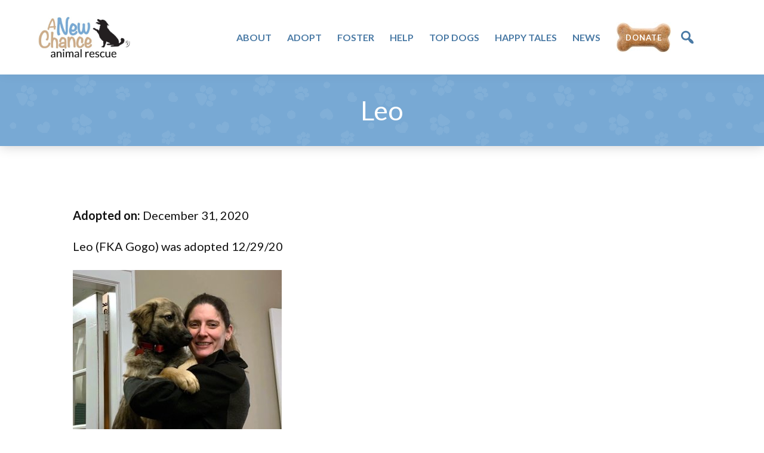

--- FILE ---
content_type: text/html; charset=UTF-8
request_url: https://www.anewchancear.org/leo-5/
body_size: 9298
content:
<!DOCTYPE html>
<html lang="en" prefix="og: https://ogp.me/ns#">
<head >
<meta charset="UTF-8" />
<meta name="viewport" content="width=device-width, initial-scale=1" />

<!-- Search Engine Optimization by Rank Math - https://rankmath.com/ -->
<title>Leo - A New Chance Animal Rescue</title>
<meta name="description" content="Leo (FKA Gogo) was adopted 12/29/20"/>
<meta name="robots" content="follow, index, max-snippet:-1, max-video-preview:-1, max-image-preview:large"/>
<link rel="canonical" href="https://www.anewchancear.org/leo-5/" />
<meta property="og:locale" content="en_US" />
<meta property="og:type" content="article" />
<meta property="og:title" content="Leo - A New Chance Animal Rescue" />
<meta property="og:description" content="Leo (FKA Gogo) was adopted 12/29/20" />
<meta property="og:url" content="https://www.anewchancear.org/leo-5/" />
<meta property="og:site_name" content="A New Chance Animal Rescue" />
<meta property="article:publisher" content="https://www.facebook.com/anewchancear?sk=wall" />
<meta property="article:section" content="2020 Adopted" />
<meta property="og:image" content="https://www.anewchancear.org/wp-content/uploads/2020/12/Leo_afe.jpg" />
<meta property="og:image:secure_url" content="https://www.anewchancear.org/wp-content/uploads/2020/12/Leo_afe.jpg" />
<meta property="og:image:width" content="350" />
<meta property="og:image:height" content="449" />
<meta property="og:image:alt" content="Leo" />
<meta property="og:image:type" content="image/jpeg" />
<meta property="article:published_time" content="2020-12-31T09:38:34-05:00" />
<meta name="twitter:card" content="summary_large_image" />
<meta name="twitter:title" content="Leo - A New Chance Animal Rescue" />
<meta name="twitter:description" content="Leo (FKA Gogo) was adopted 12/29/20" />
<meta name="twitter:image" content="https://www.anewchancear.org/wp-content/uploads/2020/12/Leo_afe.jpg" />
<meta name="twitter:label1" content="Written by" />
<meta name="twitter:data1" content="Larry Rubin" />
<meta name="twitter:label2" content="Time to read" />
<meta name="twitter:data2" content="Less than a minute" />
<script type="application/ld+json" class="rank-math-schema">{"@context":"https://schema.org","@graph":[{"@type":["Person","Organization"],"@id":"https://www.anewchancear.org/#person","name":"A New Chance Animal Rescue","sameAs":["https://www.facebook.com/anewchancear?sk=wall"],"logo":{"@type":"ImageObject","@id":"https://www.anewchancear.org/#logo","url":"https://www.anewchancear.org/wp-content/uploads/2022/05/ANC_logo_stacked-2021-sized-150x150.jpg","contentUrl":"https://www.anewchancear.org/wp-content/uploads/2022/05/ANC_logo_stacked-2021-sized-150x150.jpg","caption":"A New Chance Animal Rescue","inLanguage":"en"},"image":{"@type":"ImageObject","@id":"https://www.anewchancear.org/#logo","url":"https://www.anewchancear.org/wp-content/uploads/2022/05/ANC_logo_stacked-2021-sized-150x150.jpg","contentUrl":"https://www.anewchancear.org/wp-content/uploads/2022/05/ANC_logo_stacked-2021-sized-150x150.jpg","caption":"A New Chance Animal Rescue","inLanguage":"en"}},{"@type":"WebSite","@id":"https://www.anewchancear.org/#website","url":"https://www.anewchancear.org","name":"A New Chance Animal Rescue","publisher":{"@id":"https://www.anewchancear.org/#person"},"inLanguage":"en"},{"@type":"ImageObject","@id":"https://www.anewchancear.org/wp-content/uploads/2020/12/Leo_afe.jpg","url":"https://www.anewchancear.org/wp-content/uploads/2020/12/Leo_afe.jpg","width":"200","height":"200","inLanguage":"en"},{"@type":"WebPage","@id":"https://www.anewchancear.org/leo-5/#webpage","url":"https://www.anewchancear.org/leo-5/","name":"Leo - A New Chance Animal Rescue","datePublished":"2020-12-31T09:38:34-05:00","dateModified":"2020-12-31T09:38:34-05:00","isPartOf":{"@id":"https://www.anewchancear.org/#website"},"primaryImageOfPage":{"@id":"https://www.anewchancear.org/wp-content/uploads/2020/12/Leo_afe.jpg"},"inLanguage":"en"},{"@type":"Person","@id":"https://www.anewchancear.org/leo-5/#author","name":"Larry Rubin","image":{"@type":"ImageObject","@id":"https://secure.gravatar.com/avatar/82adfc8cdb65d83ce9f0942814d2cb3fbdcf75350300cadf620532e65c57e8a8?s=96&amp;d=mm&amp;r=g","url":"https://secure.gravatar.com/avatar/82adfc8cdb65d83ce9f0942814d2cb3fbdcf75350300cadf620532e65c57e8a8?s=96&amp;d=mm&amp;r=g","caption":"Larry Rubin","inLanguage":"en"}},{"@type":"BlogPosting","headline":"Leo - A New Chance Animal Rescue","datePublished":"2020-12-31T09:38:34-05:00","dateModified":"2020-12-31T09:38:34-05:00","articleSection":"2020 Adopted","author":{"@id":"https://www.anewchancear.org/leo-5/#author","name":"Larry Rubin"},"publisher":{"@id":"https://www.anewchancear.org/#person"},"description":"Leo (FKA Gogo) was adopted 12/29/20","name":"Leo - A New Chance Animal Rescue","@id":"https://www.anewchancear.org/leo-5/#richSnippet","isPartOf":{"@id":"https://www.anewchancear.org/leo-5/#webpage"},"image":{"@id":"https://www.anewchancear.org/wp-content/uploads/2020/12/Leo_afe.jpg"},"inLanguage":"en","mainEntityOfPage":{"@id":"https://www.anewchancear.org/leo-5/#webpage"}}]}</script>
<!-- /Rank Math WordPress SEO plugin -->

<link rel='dns-prefetch' href='//fonts.googleapis.com' />
<link rel="alternate" type="application/rss+xml" title="A New Chance Animal Rescue &raquo; Feed" href="https://www.anewchancear.org/feed/" />
<link rel="alternate" type="application/rss+xml" title="A New Chance Animal Rescue &raquo; Comments Feed" href="https://www.anewchancear.org/comments/feed/" />
<link rel="alternate" title="oEmbed (JSON)" type="application/json+oembed" href="https://www.anewchancear.org/wp-json/oembed/1.0/embed?url=https%3A%2F%2Fwww.anewchancear.org%2Fleo-5%2F" />
<link rel="alternate" title="oEmbed (XML)" type="text/xml+oembed" href="https://www.anewchancear.org/wp-json/oembed/1.0/embed?url=https%3A%2F%2Fwww.anewchancear.org%2Fleo-5%2F&#038;format=xml" />
<style id='wp-img-auto-sizes-contain-inline-css'>
img:is([sizes=auto i],[sizes^="auto," i]){contain-intrinsic-size:3000px 1500px}
/*# sourceURL=wp-img-auto-sizes-contain-inline-css */
</style>
<link rel='stylesheet' id='peaberry-1120-css' href='https://www.anewchancear.org/wp-content/themes/peaberry-1120/style.css?ver=3.4.377' media='all' />
<style id='peaberry-1120-inline-css'>

		.wp-custom-logo .site-container .title-area {
			max-width: 205px;
		}
		
/*# sourceURL=peaberry-1120-inline-css */
</style>
<style id='wp-emoji-styles-inline-css'>

	img.wp-smiley, img.emoji {
		display: inline !important;
		border: none !important;
		box-shadow: none !important;
		height: 1em !important;
		width: 1em !important;
		margin: 0 0.07em !important;
		vertical-align: -0.1em !important;
		background: none !important;
		padding: 0 !important;
	}
/*# sourceURL=wp-emoji-styles-inline-css */
</style>
<link rel='stylesheet' id='wp-block-library-css' href='https://www.anewchancear.org/wp-includes/css/dist/block-library/style.min.css?ver=6.9' media='all' />
<style id='global-styles-inline-css'>
:root{--wp--preset--aspect-ratio--square: 1;--wp--preset--aspect-ratio--4-3: 4/3;--wp--preset--aspect-ratio--3-4: 3/4;--wp--preset--aspect-ratio--3-2: 3/2;--wp--preset--aspect-ratio--2-3: 2/3;--wp--preset--aspect-ratio--16-9: 16/9;--wp--preset--aspect-ratio--9-16: 9/16;--wp--preset--color--black: #000000;--wp--preset--color--cyan-bluish-gray: #abb8c3;--wp--preset--color--white: #ffffff;--wp--preset--color--pale-pink: #f78da7;--wp--preset--color--vivid-red: #cf2e2e;--wp--preset--color--luminous-vivid-orange: #ff6900;--wp--preset--color--luminous-vivid-amber: #fcb900;--wp--preset--color--light-green-cyan: #7bdcb5;--wp--preset--color--vivid-green-cyan: #00d084;--wp--preset--color--pale-cyan-blue: #8ed1fc;--wp--preset--color--vivid-cyan-blue: #0693e3;--wp--preset--color--vivid-purple: #9b51e0;--wp--preset--color--theme-primary: #0073e5;--wp--preset--color--theme-secondary: #0073e5;--wp--preset--gradient--vivid-cyan-blue-to-vivid-purple: linear-gradient(135deg,rgb(6,147,227) 0%,rgb(155,81,224) 100%);--wp--preset--gradient--light-green-cyan-to-vivid-green-cyan: linear-gradient(135deg,rgb(122,220,180) 0%,rgb(0,208,130) 100%);--wp--preset--gradient--luminous-vivid-amber-to-luminous-vivid-orange: linear-gradient(135deg,rgb(252,185,0) 0%,rgb(255,105,0) 100%);--wp--preset--gradient--luminous-vivid-orange-to-vivid-red: linear-gradient(135deg,rgb(255,105,0) 0%,rgb(207,46,46) 100%);--wp--preset--gradient--very-light-gray-to-cyan-bluish-gray: linear-gradient(135deg,rgb(238,238,238) 0%,rgb(169,184,195) 100%);--wp--preset--gradient--cool-to-warm-spectrum: linear-gradient(135deg,rgb(74,234,220) 0%,rgb(151,120,209) 20%,rgb(207,42,186) 40%,rgb(238,44,130) 60%,rgb(251,105,98) 80%,rgb(254,248,76) 100%);--wp--preset--gradient--blush-light-purple: linear-gradient(135deg,rgb(255,206,236) 0%,rgb(152,150,240) 100%);--wp--preset--gradient--blush-bordeaux: linear-gradient(135deg,rgb(254,205,165) 0%,rgb(254,45,45) 50%,rgb(107,0,62) 100%);--wp--preset--gradient--luminous-dusk: linear-gradient(135deg,rgb(255,203,112) 0%,rgb(199,81,192) 50%,rgb(65,88,208) 100%);--wp--preset--gradient--pale-ocean: linear-gradient(135deg,rgb(255,245,203) 0%,rgb(182,227,212) 50%,rgb(51,167,181) 100%);--wp--preset--gradient--electric-grass: linear-gradient(135deg,rgb(202,248,128) 0%,rgb(113,206,126) 100%);--wp--preset--gradient--midnight: linear-gradient(135deg,rgb(2,3,129) 0%,rgb(40,116,252) 100%);--wp--preset--font-size--small: 12px;--wp--preset--font-size--medium: 20px;--wp--preset--font-size--large: 20px;--wp--preset--font-size--x-large: 42px;--wp--preset--font-size--normal: 18px;--wp--preset--font-size--larger: 24px;--wp--preset--spacing--20: 0.44rem;--wp--preset--spacing--30: 0.67rem;--wp--preset--spacing--40: 1rem;--wp--preset--spacing--50: 1.5rem;--wp--preset--spacing--60: 2.25rem;--wp--preset--spacing--70: 3.38rem;--wp--preset--spacing--80: 5.06rem;--wp--preset--shadow--natural: 6px 6px 9px rgba(0, 0, 0, 0.2);--wp--preset--shadow--deep: 12px 12px 50px rgba(0, 0, 0, 0.4);--wp--preset--shadow--sharp: 6px 6px 0px rgba(0, 0, 0, 0.2);--wp--preset--shadow--outlined: 6px 6px 0px -3px rgb(255, 255, 255), 6px 6px rgb(0, 0, 0);--wp--preset--shadow--crisp: 6px 6px 0px rgb(0, 0, 0);}:where(.is-layout-flex){gap: 0.5em;}:where(.is-layout-grid){gap: 0.5em;}body .is-layout-flex{display: flex;}.is-layout-flex{flex-wrap: wrap;align-items: center;}.is-layout-flex > :is(*, div){margin: 0;}body .is-layout-grid{display: grid;}.is-layout-grid > :is(*, div){margin: 0;}:where(.wp-block-columns.is-layout-flex){gap: 2em;}:where(.wp-block-columns.is-layout-grid){gap: 2em;}:where(.wp-block-post-template.is-layout-flex){gap: 1.25em;}:where(.wp-block-post-template.is-layout-grid){gap: 1.25em;}.has-black-color{color: var(--wp--preset--color--black) !important;}.has-cyan-bluish-gray-color{color: var(--wp--preset--color--cyan-bluish-gray) !important;}.has-white-color{color: var(--wp--preset--color--white) !important;}.has-pale-pink-color{color: var(--wp--preset--color--pale-pink) !important;}.has-vivid-red-color{color: var(--wp--preset--color--vivid-red) !important;}.has-luminous-vivid-orange-color{color: var(--wp--preset--color--luminous-vivid-orange) !important;}.has-luminous-vivid-amber-color{color: var(--wp--preset--color--luminous-vivid-amber) !important;}.has-light-green-cyan-color{color: var(--wp--preset--color--light-green-cyan) !important;}.has-vivid-green-cyan-color{color: var(--wp--preset--color--vivid-green-cyan) !important;}.has-pale-cyan-blue-color{color: var(--wp--preset--color--pale-cyan-blue) !important;}.has-vivid-cyan-blue-color{color: var(--wp--preset--color--vivid-cyan-blue) !important;}.has-vivid-purple-color{color: var(--wp--preset--color--vivid-purple) !important;}.has-black-background-color{background-color: var(--wp--preset--color--black) !important;}.has-cyan-bluish-gray-background-color{background-color: var(--wp--preset--color--cyan-bluish-gray) !important;}.has-white-background-color{background-color: var(--wp--preset--color--white) !important;}.has-pale-pink-background-color{background-color: var(--wp--preset--color--pale-pink) !important;}.has-vivid-red-background-color{background-color: var(--wp--preset--color--vivid-red) !important;}.has-luminous-vivid-orange-background-color{background-color: var(--wp--preset--color--luminous-vivid-orange) !important;}.has-luminous-vivid-amber-background-color{background-color: var(--wp--preset--color--luminous-vivid-amber) !important;}.has-light-green-cyan-background-color{background-color: var(--wp--preset--color--light-green-cyan) !important;}.has-vivid-green-cyan-background-color{background-color: var(--wp--preset--color--vivid-green-cyan) !important;}.has-pale-cyan-blue-background-color{background-color: var(--wp--preset--color--pale-cyan-blue) !important;}.has-vivid-cyan-blue-background-color{background-color: var(--wp--preset--color--vivid-cyan-blue) !important;}.has-vivid-purple-background-color{background-color: var(--wp--preset--color--vivid-purple) !important;}.has-black-border-color{border-color: var(--wp--preset--color--black) !important;}.has-cyan-bluish-gray-border-color{border-color: var(--wp--preset--color--cyan-bluish-gray) !important;}.has-white-border-color{border-color: var(--wp--preset--color--white) !important;}.has-pale-pink-border-color{border-color: var(--wp--preset--color--pale-pink) !important;}.has-vivid-red-border-color{border-color: var(--wp--preset--color--vivid-red) !important;}.has-luminous-vivid-orange-border-color{border-color: var(--wp--preset--color--luminous-vivid-orange) !important;}.has-luminous-vivid-amber-border-color{border-color: var(--wp--preset--color--luminous-vivid-amber) !important;}.has-light-green-cyan-border-color{border-color: var(--wp--preset--color--light-green-cyan) !important;}.has-vivid-green-cyan-border-color{border-color: var(--wp--preset--color--vivid-green-cyan) !important;}.has-pale-cyan-blue-border-color{border-color: var(--wp--preset--color--pale-cyan-blue) !important;}.has-vivid-cyan-blue-border-color{border-color: var(--wp--preset--color--vivid-cyan-blue) !important;}.has-vivid-purple-border-color{border-color: var(--wp--preset--color--vivid-purple) !important;}.has-vivid-cyan-blue-to-vivid-purple-gradient-background{background: var(--wp--preset--gradient--vivid-cyan-blue-to-vivid-purple) !important;}.has-light-green-cyan-to-vivid-green-cyan-gradient-background{background: var(--wp--preset--gradient--light-green-cyan-to-vivid-green-cyan) !important;}.has-luminous-vivid-amber-to-luminous-vivid-orange-gradient-background{background: var(--wp--preset--gradient--luminous-vivid-amber-to-luminous-vivid-orange) !important;}.has-luminous-vivid-orange-to-vivid-red-gradient-background{background: var(--wp--preset--gradient--luminous-vivid-orange-to-vivid-red) !important;}.has-very-light-gray-to-cyan-bluish-gray-gradient-background{background: var(--wp--preset--gradient--very-light-gray-to-cyan-bluish-gray) !important;}.has-cool-to-warm-spectrum-gradient-background{background: var(--wp--preset--gradient--cool-to-warm-spectrum) !important;}.has-blush-light-purple-gradient-background{background: var(--wp--preset--gradient--blush-light-purple) !important;}.has-blush-bordeaux-gradient-background{background: var(--wp--preset--gradient--blush-bordeaux) !important;}.has-luminous-dusk-gradient-background{background: var(--wp--preset--gradient--luminous-dusk) !important;}.has-pale-ocean-gradient-background{background: var(--wp--preset--gradient--pale-ocean) !important;}.has-electric-grass-gradient-background{background: var(--wp--preset--gradient--electric-grass) !important;}.has-midnight-gradient-background{background: var(--wp--preset--gradient--midnight) !important;}.has-small-font-size{font-size: var(--wp--preset--font-size--small) !important;}.has-medium-font-size{font-size: var(--wp--preset--font-size--medium) !important;}.has-large-font-size{font-size: var(--wp--preset--font-size--large) !important;}.has-x-large-font-size{font-size: var(--wp--preset--font-size--x-large) !important;}
/*# sourceURL=global-styles-inline-css */
</style>

<style id='classic-theme-styles-inline-css'>
/*! This file is auto-generated */
.wp-block-button__link{color:#fff;background-color:#32373c;border-radius:9999px;box-shadow:none;text-decoration:none;padding:calc(.667em + 2px) calc(1.333em + 2px);font-size:1.125em}.wp-block-file__button{background:#32373c;color:#fff;text-decoration:none}
/*# sourceURL=/wp-includes/css/classic-themes.min.css */
</style>
<link rel='stylesheet' id='peaberry-1120-fonts-css' href='https://fonts.googleapis.com/css?family=Source+Sans+Pro%3A400%2C400i%2C600%2C700&#038;display=swap&#038;ver=3.4.377' media='all' />
<link rel='stylesheet' id='dashicons-css' href='https://www.anewchancear.org/wp-includes/css/dashicons.min.css?ver=6.9' media='all' />
<link rel='stylesheet' id='peaberry-1120-gutenberg-css' href='https://www.anewchancear.org/wp-content/themes/peaberry-1120/lib/gutenberg/front-end.css?ver=3.4.377' media='all' />
<style id='peaberry-1120-gutenberg-inline-css'>
.gb-block-post-grid .gb-post-grid-items h2 a:hover {
	color: #0073e5;
}

.site-container .wp-block-button .wp-block-button__link {
	background-color: #0073e5;
}

.wp-block-button .wp-block-button__link:not(.has-background),
.wp-block-button .wp-block-button__link:not(.has-background):focus,
.wp-block-button .wp-block-button__link:not(.has-background):hover {
	color: #ffffff;
}

.site-container .wp-block-button.is-style-outline .wp-block-button__link {
	color: #0073e5;
}

.site-container .wp-block-button.is-style-outline .wp-block-button__link:focus,
.site-container .wp-block-button.is-style-outline .wp-block-button__link:hover {
	color: #2396ff;
}		.site-container .has-small-font-size {
			font-size: 12px;
		}		.site-container .has-normal-font-size {
			font-size: 18px;
		}		.site-container .has-large-font-size {
			font-size: 20px;
		}		.site-container .has-larger-font-size {
			font-size: 24px;
		}		.site-container .has-theme-primary-color,
		.site-container .wp-block-button .wp-block-button__link.has-theme-primary-color,
		.site-container .wp-block-button.is-style-outline .wp-block-button__link.has-theme-primary-color {
			color: #0073e5;
		}

		.site-container .has-theme-primary-background-color,
		.site-container .wp-block-button .wp-block-button__link.has-theme-primary-background-color,
		.site-container .wp-block-pullquote.is-style-solid-color.has-theme-primary-background-color {
			background-color: #0073e5;
		}		.site-container .has-theme-secondary-color,
		.site-container .wp-block-button .wp-block-button__link.has-theme-secondary-color,
		.site-container .wp-block-button.is-style-outline .wp-block-button__link.has-theme-secondary-color {
			color: #0073e5;
		}

		.site-container .has-theme-secondary-background-color,
		.site-container .wp-block-button .wp-block-button__link.has-theme-secondary-background-color,
		.site-container .wp-block-pullquote.is-style-solid-color.has-theme-secondary-background-color {
			background-color: #0073e5;
		}
/*# sourceURL=peaberry-1120-gutenberg-inline-css */
</style>
<link rel='stylesheet' id='simple-social-icons-font-css' href='https://www.anewchancear.org/wp-content/plugins/simple-social-icons/css/style.css?ver=4.0.0' media='all' />
<script src="https://www.anewchancear.org/wp-includes/js/jquery/jquery.min.js?ver=3.7.1" id="jquery-core-js"></script>
<script src="https://www.anewchancear.org/wp-includes/js/jquery/jquery-migrate.min.js?ver=3.4.1" id="jquery-migrate-js"></script>
<script src="https://www.anewchancear.org/wp-content/themes/peaberry-1120/js/modernizr.custom.js?ver=6.9" id="modernizr-js"></script>
<link rel="https://api.w.org/" href="https://www.anewchancear.org/wp-json/" /><link rel="alternate" title="JSON" type="application/json" href="https://www.anewchancear.org/wp-json/wp/v2/posts/20020" /><link rel="EditURI" type="application/rsd+xml" title="RSD" href="https://www.anewchancear.org/xmlrpc.php?rsd" />
<meta name="generator" content="WordPress 6.9" />
<link rel='shortlink' href='https://www.anewchancear.org/?p=20020' />
<script src="https://kit.fontawesome.com/d193875c57.js" crossorigin="anonymous"></script>
<!-- Global site tag (gtag.js) - Google Analytics -->
<script async src="https://www.googletagmanager.com/gtag/js?id=G-1N76X6GY1R"></script>
<script>
  window.dataLayer = window.dataLayer || [];
  function gtag(){dataLayer.push(arguments);}
  gtag('js', new Date());

  gtag('config', 'G-1N76X6GY1R');
</script>
<link rel="icon" href="https://www.anewchancear.org/wp-content/uploads/2022/05/cropped-ANC-2022-Favicon-32x32.png" sizes="32x32" />
<link rel="icon" href="https://www.anewchancear.org/wp-content/uploads/2022/05/cropped-ANC-2022-Favicon-192x192.png" sizes="192x192" />
<link rel="apple-touch-icon" href="https://www.anewchancear.org/wp-content/uploads/2022/05/cropped-ANC-2022-Favicon-180x180.png" />
<meta name="msapplication-TileImage" content="https://www.anewchancear.org/wp-content/uploads/2022/05/cropped-ANC-2022-Favicon-270x270.png" />
</head>
<body data-rsssl=1 class="wp-singular post-template-default single single-post postid-20020 single-format-standard wp-custom-logo wp-embed-responsive wp-theme-genesis wp-child-theme-peaberry-1120 full-width-content genesis-breadcrumbs-hidden genesis-singular-image-hidden genesis-footer-widgets-visible has-no-blocks" itemscope itemtype="https://schema.org/WebPage">    <div class="side-menu">
        <div class="wrap">
            <!-- Side Menu Header -->
            <div class="side-menu-header">
                <h4 class="menu">Menu</h4>
                <span class="close-icon dashicons dashicons-no-alt"></span>
            </div>

            <!-- Nav menu -->
            <section>
                <div class="nav-menu"></div>
            </section>

            <!-- Search -->
            <section>
				<div id="sb-search" class="sb-search"><form method="get" class="sb-search-form" action="https://www.anewchancear.org/" role="search"><input type="search" name="s" placeholder="Search this website&#x2026;" class="sb-search-input" id="search" placeholder="Search website.."/><input class="sb-search-submit" type="submit" value="" /></form></div>            </section>
        </div>
    </div>
	<div class="site-container"><ul class="genesis-skip-link"><li><a href="#genesis-nav-primary" class="screen-reader-shortcut"> Skip to primary navigation</a></li><li><a href="#genesis-content" class="screen-reader-shortcut"> Skip to main content</a></li><li><a href="#genesis-footer-widgets" class="screen-reader-shortcut"> Skip to footer</a></li></ul><div class="custom-site-header"><header class="site-header" itemscope itemtype="https://schema.org/WPHeader"><div class="wrap"><div class="title-area"><a href="https://www.anewchancear.org/" class="custom-logo-link" rel="home"><img width="444" height="200" src="https://www.anewchancear.org/wp-content/uploads/2022/05/ANC_logo_stacked-2021-sized.jpg" class="custom-logo" alt="A New Chance Animal Rescue" decoding="async" fetchpriority="high" srcset="https://www.anewchancear.org/wp-content/uploads/2022/05/ANC_logo_stacked-2021-sized.jpg 444w, https://www.anewchancear.org/wp-content/uploads/2022/05/ANC_logo_stacked-2021-sized-300x135.jpg 300w, https://www.anewchancear.org/wp-content/uploads/2022/05/ANC_logo_stacked-2021-sized-175x79.jpg 175w" sizes="(max-width: 444px) 100vw, 444px" /></a><p class="site-title" itemprop="headline">A New Chance Animal Rescue</p><p class="site-description" itemprop="description">Changing Lives ... One Tail at a Time ...</p></div><div class="widget-area header-widget-area"><a class="custom-dbox-popup" href="https://donorbox.org/website-donation-form-25"><div class="utility-dogbone-mobile"></div></a></div><nav class="nav-primary" aria-label="Main" itemscope itemtype="https://schema.org/SiteNavigationElement" id="genesis-nav-primary"><div class="wrap"><ul id="menu-primary-navigation" class="menu genesis-nav-menu menu-primary js-superfish"><li id="menu-item-10668" class="menu-item menu-item-type-custom menu-item-object-custom menu-item-has-children menu-item-10668"><a href="#" itemprop="url"><span itemprop="name">About</span></a>
<ul class="sub-menu">
	<li id="menu-item-10669" class="menu-item menu-item-type-post_type menu-item-object-page menu-item-10669"><a href="https://www.anewchancear.org/about/our-story/" itemprop="url"><span itemprop="name">Our Story</span></a></li>
	<li id="menu-item-24200" class="menu-item menu-item-type-post_type menu-item-object-page menu-item-24200"><a href="https://www.anewchancear.org/about/what-we-do/" itemprop="url"><span itemprop="name">What We Do</span></a></li>
	<li id="menu-item-24201" class="menu-item menu-item-type-custom menu-item-object-custom menu-item-has-children menu-item-24201"><a href="#" itemprop="url"><span itemprop="name">Special Rescue Programs</span></a>
	<ul class="sub-menu">
		<li id="menu-item-24202" class="menu-item menu-item-type-post_type menu-item-object-page menu-item-24202"><a href="https://www.anewchancear.org/about/special-rescues/abuse-and-neglect-victims/" itemprop="url"><span itemprop="name">Abuse &#038; Neglect Victims</span></a></li>
		<li id="menu-item-24204" class="menu-item menu-item-type-post_type menu-item-object-page menu-item-24204"><a href="https://www.anewchancear.org/about/special-rescues/healing-hearts/" itemprop="url"><span itemprop="name">Healing Hearts</span></a></li>
		<li id="menu-item-24203" class="menu-item menu-item-type-post_type menu-item-object-page menu-item-24203"><a href="https://www.anewchancear.org/about/special-rescues/no-moms-left-behind/" itemprop="url"><span itemprop="name">No Moms Left Behind</span></a></li>
		<li id="menu-item-24206" class="menu-item menu-item-type-post_type menu-item-object-page menu-item-24206"><a href="https://www.anewchancear.org/about/special-rescues/oldies-but-goodies/" itemprop="url"><span itemprop="name">Oldies, but Goodies</span></a></li>
		<li id="menu-item-24205" class="menu-item menu-item-type-post_type menu-item-object-page menu-item-24205"><a href="https://www.anewchancear.org/about/special-rescues/special-hardships/" itemprop="url"><span itemprop="name">Special Hardships</span></a></li>
	</ul>
</li>
	<li id="menu-item-24207" class="menu-item menu-item-type-custom menu-item-object-custom menu-item-24207"><a href="https://anewchancear.org/story/" itemprop="url"><span itemprop="name">Rescue Stories</span></a></li>
	<li id="menu-item-24208" class="menu-item menu-item-type-post_type menu-item-object-page menu-item-24208"><a href="https://www.anewchancear.org/about/in-the-media/" itemprop="url"><span itemprop="name">In the Media</span></a></li>
	<li id="menu-item-46" class="menu-item menu-item-type-post_type menu-item-object-page menu-item-46"><a href="https://www.anewchancear.org/about/contact-us/" itemprop="url"><span itemprop="name">Contact Us</span></a></li>
</ul>
</li>
<li id="menu-item-67" class="menu-item menu-item-type-custom menu-item-object-custom menu-item-has-children menu-item-67"><a href="#" itemprop="url"><span itemprop="name">Adopt</span></a>
<ul class="sub-menu">
	<li id="menu-item-57" class="menu-item menu-item-type-post_type menu-item-object-page menu-item-57"><a href="https://www.anewchancear.org/adopt/dogs-available-for-adoption/" itemprop="url"><span itemprop="name">Dogs for Adoption</span></a></li>
	<li id="menu-item-56" class="menu-item menu-item-type-post_type menu-item-object-page menu-item-56"><a href="https://www.anewchancear.org/adopt/our-adoption-process/" itemprop="url"><span itemprop="name">Adoption Process</span></a></li>
	<li id="menu-item-55" class="menu-item menu-item-type-post_type menu-item-object-page menu-item-55"><a href="https://www.anewchancear.org/adopt/adoption-application/" itemprop="url"><span itemprop="name">Adoption Application</span></a></li>
</ul>
</li>
<li id="menu-item-68" class="menu-item menu-item-type-custom menu-item-object-custom menu-item-has-children menu-item-68"><a href="#" itemprop="url"><span itemprop="name">Foster</span></a>
<ul class="sub-menu">
	<li id="menu-item-24212" class="menu-item menu-item-type-post_type menu-item-object-page menu-item-24212"><a href="https://www.anewchancear.org/foster/everyday-heros-foster-families/" itemprop="url"><span itemprop="name">Everyday Heros: Foster Families</span></a></li>
	<li id="menu-item-53" class="menu-item menu-item-type-post_type menu-item-object-page menu-item-53"><a href="https://www.anewchancear.org/foster/faqs/" itemprop="url"><span itemprop="name">Frequently Asked Questions</span></a></li>
	<li id="menu-item-52" class="menu-item menu-item-type-post_type menu-item-object-page menu-item-52"><a href="https://www.anewchancear.org/foster/fostering-application/" itemprop="url"><span itemprop="name">Foster Application</span></a></li>
</ul>
</li>
<li id="menu-item-69" class="menu-item menu-item-type-custom menu-item-object-custom menu-item-has-children menu-item-69"><a href="#" itemprop="url"><span itemprop="name">Help</span></a>
<ul class="sub-menu">
	<li id="menu-item-65" class="menu-item menu-item-type-post_type menu-item-object-page menu-item-65"><a href="https://www.anewchancear.org/help/donate/" itemprop="url"><span itemprop="name">Donate</span></a></li>
	<li id="menu-item-210" class="menu-item menu-item-type-post_type menu-item-object-page menu-item-210"><a href="https://www.anewchancear.org/help/needed-items/" itemprop="url"><span itemprop="name">Needed Items</span></a></li>
	<li id="menu-item-66" class="menu-item menu-item-type-post_type menu-item-object-page menu-item-66"><a href="https://www.anewchancear.org/help/volunteer/" itemprop="url"><span itemprop="name">Volunteer</span></a></li>
</ul>
</li>
<li id="menu-item-1052" class="menu-item menu-item-type-custom menu-item-object-custom menu-item-has-children menu-item-1052"><a href="#" itemprop="url"><span itemprop="name">Top Dogs</span></a>
<ul class="sub-menu">
	<li id="menu-item-1051" class="menu-item menu-item-type-post_type menu-item-object-page menu-item-1051"><a href="https://www.anewchancear.org/thank-you/business-supporters/" itemprop="url"><span itemprop="name">Business Supporters</span></a></li>
	<li id="menu-item-1058" class="menu-item menu-item-type-post_type menu-item-object-page menu-item-1058"><a href="https://www.anewchancear.org/thank-you/our-foster-families/" itemprop="url"><span itemprop="name">Our Foster Families</span></a></li>
	<li id="menu-item-1063" class="menu-item menu-item-type-post_type menu-item-object-page menu-item-1063"><a href="https://www.anewchancear.org/thank-you/volunteers/" itemprop="url"><span itemprop="name">Our Volunteers</span></a></li>
</ul>
</li>
<li id="menu-item-16064" class="menu-item menu-item-type-custom menu-item-object-custom menu-item-has-children menu-item-16064"><a href="#" itemprop="url"><span itemprop="name">Happy Tales</span></a>
<ul class="sub-menu">
	<li id="menu-item-36408" class="menu-item menu-item-type-post_type menu-item-object-page menu-item-36408"><a href="https://www.anewchancear.org/dogs-who-found-homes-in-2025/" itemprop="url"><span itemprop="name">2025</span></a></li>
	<li id="menu-item-31470" class="menu-item menu-item-type-post_type menu-item-object-page menu-item-31470"><a href="https://www.anewchancear.org/dogs-who-found-homes-in-2024/" itemprop="url"><span itemprop="name">2024</span></a></li>
	<li id="menu-item-26847" class="menu-item menu-item-type-post_type menu-item-object-page menu-item-26847"><a href="https://www.anewchancear.org/dogs-who-found-homes-in-2023/" itemprop="url"><span itemprop="name">2023</span></a></li>
	<li id="menu-item-22906" class="menu-item menu-item-type-post_type menu-item-object-page menu-item-22906"><a href="https://www.anewchancear.org/happy-tales-2022/" itemprop="url"><span itemprop="name">2022</span></a></li>
	<li id="menu-item-20062" class="menu-item menu-item-type-post_type menu-item-object-page menu-item-20062"><a href="https://www.anewchancear.org/happy-tales-2021/" itemprop="url"><span itemprop="name">2021</span></a></li>
	<li id="menu-item-16426" class="menu-item menu-item-type-post_type menu-item-object-page menu-item-16426"><a href="https://www.anewchancear.org/happy-tales-2020/" itemprop="url"><span itemprop="name">2020</span></a></li>
	<li id="menu-item-16063" class="menu-item menu-item-type-post_type menu-item-object-page menu-item-16063"><a href="https://www.anewchancear.org/happy-tales-2019/" itemprop="url"><span itemprop="name">2019</span></a></li>
	<li id="menu-item-16062" class="menu-item menu-item-type-post_type menu-item-object-page menu-item-16062"><a href="https://www.anewchancear.org/happy-tales-2018/" itemprop="url"><span itemprop="name">2018</span></a></li>
	<li id="menu-item-16061" class="menu-item menu-item-type-post_type menu-item-object-page menu-item-16061"><a href="https://www.anewchancear.org/happy-tales-2017/" itemprop="url"><span itemprop="name">2017</span></a></li>
	<li id="menu-item-16060" class="menu-item menu-item-type-post_type menu-item-object-page menu-item-16060"><a href="https://www.anewchancear.org/happy-tales-2016/" itemprop="url"><span itemprop="name">2016</span></a></li>
	<li id="menu-item-16059" class="menu-item menu-item-type-post_type menu-item-object-page menu-item-16059"><a href="https://www.anewchancear.org/happy-tales-2015/" itemprop="url"><span itemprop="name">2015</span></a></li>
	<li id="menu-item-16058" class="menu-item menu-item-type-post_type menu-item-object-page menu-item-16058"><a href="https://www.anewchancear.org/happy-tales-2014/" itemprop="url"><span itemprop="name">2014</span></a></li>
	<li id="menu-item-16056" class="menu-item menu-item-type-post_type menu-item-object-page menu-item-16056"><a href="https://www.anewchancear.org/tales-of-success/" itemprop="url"><span itemprop="name">2013</span></a></li>
	<li id="menu-item-16057" class="menu-item menu-item-type-post_type menu-item-object-page menu-item-16057"><a href="https://www.anewchancear.org/happy-tales-2012/" itemprop="url"><span itemprop="name">2012</span></a></li>
</ul>
</li>
<li id="menu-item-48" class="menu-item menu-item-type-post_type menu-item-object-page menu-item-48"><a href="https://www.anewchancear.org/news/" itemprop="url"><span itemprop="name">News</span></a></li>
<li><a class="custom-dbox-popup" href="https://donorbox.org/website-donation-form-25"><div class="utility-dogbone"><span class="donate-text">DONATE</span></div></a> 
        </li><li class="desktop-search-icon"><span class="sb-icon-searchs"><span class="dashicons dashicons-search"></span></span></li><div id="sb-search" class="sb-search"><form method="get" class="sb-search-form" action="https://www.anewchancear.org/" role="search"><input type="search" name="s" placeholder="Search this website&#x2026;" class="sb-search-input" id="search" placeholder="Search website.."/><input class="sb-search-submit" type="submit" value="" /></form></div></ul></div></nav></div></header></div><div class="nav-mobile"><button class="menu-toggler dashicons-before dashicons-menu" aria-expanded="false" aria-pressed="false"></button><span class="sb-icon-searchs"><span class="dashicons dashicons-search"></span></div><div class="hero-title"><div class="wrap"><h1 class="entry-title" itemprop="headline">Leo</h1>
</div></div><div class="site-inner"><div class="content-sidebar-wrap"><main class="content" id="genesis-content"><article class="post-20020 post type-post status-publish format-standard category-2020-adopted entry" aria-label="Leo" itemscope itemtype="https://schema.org/CreativeWork"><div class="post-meta"><strong>Adopted on: </strong>December 31, 2020</div><div class="entry-content" itemprop="text"><p>Leo (FKA Gogo) was adopted 12/29/20</p>
<p><a href="https://www.anewchancear.org/wp-content/uploads/2020/12/Leo_afe.jpg"><img decoding="async" class="alignleft size-full wp-image-20021" src="https://www.anewchancear.org/wp-content/uploads/2020/12/Leo_afe.jpg" alt="" width="350" height="449" srcset="https://www.anewchancear.org/wp-content/uploads/2020/12/Leo_afe.jpg 350w, https://www.anewchancear.org/wp-content/uploads/2020/12/Leo_afe-234x300.jpg 234w" sizes="(max-width: 350px) 100vw, 350px" /></a></p>
</div><footer class="entry-footer"></footer></article></main></div></div><div class="footer-widgets" id="genesis-footer-widgets"><h2 class="genesis-sidebar-title screen-reader-text">Footer</h2><div class="wrap"><div class="widget-area footer-widgets-1 footer-widget-area"><section id="custom_html-13" class="widget_text widget widget_custom_html"><div class="widget_text widget-wrap"><div class="textwidget custom-html-widget"><div class="logo-horizontal"><img src="https://www.anewchancear.org/wp-content/uploads/2022/05/ANC_logo_stacked-2021-all-white.png" alt="ANC Logo"> </div>
<p class="footer-address">
	P.O. Box 215<br>
	Bedford Hills, New York 10507<br>
	914-205-7066<br>
	<a href="mailto:info@anewchancear.org">info@anewchancear.org</a><br>
</p>
<p class="footer-IRS">
A New Chance Animal Rescue is a 501(c)(3) nonprofit organization and a New York State Registered Rescue (RR270).
</p>
</div></div></section>
</div><div class="widget-area footer-widgets-2 footer-widget-area"><section id="custom_html-14" class="widget_text widget widget_custom_html"><div class="widget_text widget-wrap"><h3 class="widgettitle widget-title">ABOUT</h3>
<div class="textwidget custom-html-widget"><a class="footer-link-1" href="https://www.anewchancear.org/about/our-story/" alt="link to About Us Page">Our Story</a>
<a class="footer-link-1" href="https://www.anewchancear.org/about/what-we-do/" alt="link to What We Do page">What We Do</a>
<a class="footer-link-1" href="https://www.anewchancear.org/about/special-rescues/abuse-and-neglect-victims/" alt="link to the Special Rescue Program Page">Special Rescues</a>
<a class="footer-link-1" href="https://www.anewchancear.org/news/" alt="link to News Page">News</a>
<a class="footer-link-1" href="https://www.anewchancear.org/privacy-policy/" alt="link to Privacy Page">Privacy Policy</a></div></div></section>
</div><div class="widget-area footer-widgets-3 footer-widget-area"><section id="custom_html-15" class="widget_text widget widget_custom_html"><div class="widget_text widget-wrap"><h3 class="widgettitle widget-title">ADOPT</h3>
<div class="textwidget custom-html-widget"><a class="footer-link-1" href="https://www.anewchancear.org/adopt/dogs-available-for-adoption/" alt="link to About Page">Dogs for Adoption</a>
<a class="footer-link-1" href="https://www.anewchancear.org/adopt/our-adoption-process/" alt="link to Adopt Page">Adoption Process</a>
<a class="footer-link-1" href="https://www.anewchancear.org/adopt/adoption-application/" alt="link to the Adoption Application Page">Adoption Application</a>
<a class="footer-link-1" href="https://www.anewchancear.org/happy-tales-2022/" alt="link to Happy Tales Page">Happy Tales</a></div></div></section>
</div><div class="widget-area footer-widgets-4 footer-widget-area"><section id="custom_html-16" class="widget_text widget widget_custom_html"><div class="widget_text widget-wrap"><h3 class="widgettitle widget-title">FOSTER</h3>
<div class="textwidget custom-html-widget"><a class="footer-link-1" href="https://www.anewchancear.org/foster/everyday-heros-foster-families/" alt="link to Everyday Heroes Page">Everyday Heroes</a>
<a class="footer-link-1" href="https://www.anewchancear.org/foster/faqs/" alt="link to Foster FAQs Page">Foster FAQs</a>
<a class="footer-link-1" href="https://www.anewchancear.org/foster/fostering-application/" alt="link to the Foster Application Page">Foster Application</a></div></div></section>
</div><div class="widget-area footer-widgets-5 footer-widget-area"><section id="custom_html-17" class="widget_text widget widget_custom_html"><div class="widget_text widget-wrap"><h3 class="widgettitle widget-title">GET INVOLVED</h3>
<div class="textwidget custom-html-widget"><a class="footer-link-1" href="https://www.anewchancear.org/help/donate/" alt="link to Donate Page">Donate</a>
<a class="footer-link-1" href="https://www.anewchancear.org/help/volunteer/" alt="link to Volunteer Page">Volunteer</a>
<a class="footer-link-1" href="https://www.anewchancear.org/help/needed-items/" alt="link to Needed Items Page">Needed Items</a></div></div></section>
</div><div class="widget-area footer-widgets-6 footer-widget-area"><section id="custom_html-18" class="widget_text widget widget_custom_html"><div class="widget_text widget-wrap"><h3 class="widgettitle widget-title">TOP DOGS</h3>
<div class="textwidget custom-html-widget"><a class="footer-link-1" href="https://www.anewchancear.org/thank-you/volunteers/" alt="link to Our Volunteers Page">Amazing Volunteers</a>
<a class="footer-link-1" href="https://www.anewchancear.org/thank-you/our-foster-families/" alt="link to Our Foster Families Page">Foster Families</a>
<a class="footer-link-1" href="https://www.anewchancear.org/thank-you/business-supporters/" alt="link to Business Sponsor Page">Business Sponsors</a></div></div></section>
</div><div class="widget-area footer-widgets-7 footer-widget-area"><section id="custom_html-19" class="widget_text widget widget_custom_html"><div class="widget_text widget-wrap"><div class="textwidget custom-html-widget"><a href="https://anewchancear.org/help/donate/"><div class="utility-dogbone1"><span class="donate-text1">DONATE</span></div></a>
<div class="footer-2">
<p class="mission">Our mission is to rescue abandoned and unwanted animals and provide food and general care for them, ultimately placing each in a loving and safe permanent home.</p><br><br>
</div>
<div class="footer-social">	
<ul>
	<li><a href="http://eepurl.com/HGUpD"><span class="screen-reader-text">Sign Up to Receive our Updates</span><i class="fa fa-check-square-o"></i></a></li>
	<li><a href="https://www.instagram.com/ancanimalrescue/" target="_blank"><i class="fa-brands fa-instagram"></i><span class="screen-reader-text">Instagram</span></a></li>
<li><a href="https://www.facebook.com/anewchancear?sk=wall" target="_blank"><span class="screen-reader-text">Facebook</span><i class="fa-brands fa-facebook-f"></i></a></li>
	<li><a href="https://www.youtube.com/user/ANewChanceAR" target="_blank"><span class="screen-reader-text">YouTube</span><i class="fa-brands fa-youtube-square"></i></a></li>
	<li><a href="https://smile.amazon.com/ch/45-4058308" target="_blank"><span class="screen-reader-text">Amazon Gives</span><i class="fa-brands fa-amazon"></i></a></li>
	</ul>
	</div></div></div></section>
</div></div></div><footer class="site-footer" itemscope itemtype="https://schema.org/WPFooter"><div class="wrap">
	<div class="footer-bottom">
       <div class="footer-bottom-copyright">
		   
		   Copyright &#xA9;&nbsp;2026 A New Chance Animal Rescue, Inc. &middot; Made with <i class="fa fa-heart"></i> by <a href="https://peaberryweb.com" target="_blank">Peaberry Web</a></div>
    </div>

<p>Copyright &#xA9;&nbsp;2026 · <a href="https://demo.studiopress.com/">Peaberry-1120</a> on <a href="https://www.studiopress.com/">Genesis Framework</a> · <a href="https://wordpress.org/">WordPress</a> · <a rel="nofollow" href="https://www.anewchancear.org/wp-login.php">Log in</a></p></div></footer></div><script type="speculationrules">
{"prefetch":[{"source":"document","where":{"and":[{"href_matches":"/*"},{"not":{"href_matches":["/wp-*.php","/wp-admin/*","/wp-content/uploads/*","/wp-content/*","/wp-content/plugins/*","/wp-content/themes/peaberry-1120/*","/wp-content/themes/genesis/*","/*\\?(.+)"]}},{"not":{"selector_matches":"a[rel~=\"nofollow\"]"}},{"not":{"selector_matches":".no-prefetch, .no-prefetch a"}}]},"eagerness":"conservative"}]}
</script>
<script type="text/javascript" defer src="https://donorbox.org/install-popup-button.js"></script>
<script>window.DonorBox = { widgetLinkClassName: 'custom-dbox-popup' }</script><style type="text/css" media="screen"></style><script src="https://www.anewchancear.org/wp-includes/js/hoverIntent.min.js?ver=1.10.2" id="hoverIntent-js"></script>
<script src="https://www.anewchancear.org/wp-content/themes/genesis/lib/js/menu/superfish.min.js?ver=1.7.10" id="superfish-js"></script>
<script src="https://www.anewchancear.org/wp-content/themes/genesis/lib/js/menu/superfish.args.min.js?ver=3.6.1" id="superfish-args-js"></script>
<script src="https://www.anewchancear.org/wp-content/themes/genesis/lib/js/skip-links.min.js?ver=3.6.1" id="skip-links-js"></script>
<script src="https://www.anewchancear.org/wp-content/themes/peaberry-1120/js/pw-global.js?ver=3.4.377" id="global-js"></script>
<script src="https://www.anewchancear.org/wp-content/themes/peaberry-1120/js/slideout.min.js?ver=3.4.377" id="slideout-js"></script>
<script src="https://www.anewchancear.org/wp-content/themes/peaberry-1120/js/slideout-init.js?ver=3.4.377" id="slideout-init-js"></script>
<script src="https://www.anewchancear.org/wp-content/themes/peaberry-1120/js/slider-title.js?ver=3.4.377" id="slider-title-js"></script>
<script src="https://www.anewchancear.org/wp-includes/js/jquery/ui/core.min.js?ver=1.13.3" id="jquery-ui-core-js"></script>
<script src="https://www.anewchancear.org/wp-content/themes/peaberry-1120/js/classie.js?ver=6.9" id="classie-js"></script>
<script src="https://www.anewchancear.org/wp-content/themes/peaberry-1120/js/uisearch.js?ver=6.9" id="uisearch-js"></script>
<script src="https://www.anewchancear.org/wp-content/themes/peaberry-1120/js/expanding-search-init.js?ver=6.9" id="expanding-search-init-js"></script>
<script id="peaberry-1120-responsive-menu-js-extra">
var genesis_responsive_menu = {"mainMenu":"MENU","menuIconClass":"dashicons-before dashicons-menu","subMenu":"Submenu","subMenuIconClass":"dashicons-before dashicons-arrow-down-alt2","menuClasses":{"others":[".nav-primary"]}};
//# sourceURL=peaberry-1120-responsive-menu-js-extra
</script>
<script src="https://www.anewchancear.org/wp-content/themes/genesis/lib/js/menu/responsive-menus.min.js?ver=1.1.3" id="peaberry-1120-responsive-menu-js"></script>
<script id="wp-emoji-settings" type="application/json">
{"baseUrl":"https://s.w.org/images/core/emoji/17.0.2/72x72/","ext":".png","svgUrl":"https://s.w.org/images/core/emoji/17.0.2/svg/","svgExt":".svg","source":{"concatemoji":"https://www.anewchancear.org/wp-includes/js/wp-emoji-release.min.js?ver=6.9"}}
</script>
<script type="module">
/*! This file is auto-generated */
const a=JSON.parse(document.getElementById("wp-emoji-settings").textContent),o=(window._wpemojiSettings=a,"wpEmojiSettingsSupports"),s=["flag","emoji"];function i(e){try{var t={supportTests:e,timestamp:(new Date).valueOf()};sessionStorage.setItem(o,JSON.stringify(t))}catch(e){}}function c(e,t,n){e.clearRect(0,0,e.canvas.width,e.canvas.height),e.fillText(t,0,0);t=new Uint32Array(e.getImageData(0,0,e.canvas.width,e.canvas.height).data);e.clearRect(0,0,e.canvas.width,e.canvas.height),e.fillText(n,0,0);const a=new Uint32Array(e.getImageData(0,0,e.canvas.width,e.canvas.height).data);return t.every((e,t)=>e===a[t])}function p(e,t){e.clearRect(0,0,e.canvas.width,e.canvas.height),e.fillText(t,0,0);var n=e.getImageData(16,16,1,1);for(let e=0;e<n.data.length;e++)if(0!==n.data[e])return!1;return!0}function u(e,t,n,a){switch(t){case"flag":return n(e,"\ud83c\udff3\ufe0f\u200d\u26a7\ufe0f","\ud83c\udff3\ufe0f\u200b\u26a7\ufe0f")?!1:!n(e,"\ud83c\udde8\ud83c\uddf6","\ud83c\udde8\u200b\ud83c\uddf6")&&!n(e,"\ud83c\udff4\udb40\udc67\udb40\udc62\udb40\udc65\udb40\udc6e\udb40\udc67\udb40\udc7f","\ud83c\udff4\u200b\udb40\udc67\u200b\udb40\udc62\u200b\udb40\udc65\u200b\udb40\udc6e\u200b\udb40\udc67\u200b\udb40\udc7f");case"emoji":return!a(e,"\ud83e\u1fac8")}return!1}function f(e,t,n,a){let r;const o=(r="undefined"!=typeof WorkerGlobalScope&&self instanceof WorkerGlobalScope?new OffscreenCanvas(300,150):document.createElement("canvas")).getContext("2d",{willReadFrequently:!0}),s=(o.textBaseline="top",o.font="600 32px Arial",{});return e.forEach(e=>{s[e]=t(o,e,n,a)}),s}function r(e){var t=document.createElement("script");t.src=e,t.defer=!0,document.head.appendChild(t)}a.supports={everything:!0,everythingExceptFlag:!0},new Promise(t=>{let n=function(){try{var e=JSON.parse(sessionStorage.getItem(o));if("object"==typeof e&&"number"==typeof e.timestamp&&(new Date).valueOf()<e.timestamp+604800&&"object"==typeof e.supportTests)return e.supportTests}catch(e){}return null}();if(!n){if("undefined"!=typeof Worker&&"undefined"!=typeof OffscreenCanvas&&"undefined"!=typeof URL&&URL.createObjectURL&&"undefined"!=typeof Blob)try{var e="postMessage("+f.toString()+"("+[JSON.stringify(s),u.toString(),c.toString(),p.toString()].join(",")+"));",a=new Blob([e],{type:"text/javascript"});const r=new Worker(URL.createObjectURL(a),{name:"wpTestEmojiSupports"});return void(r.onmessage=e=>{i(n=e.data),r.terminate(),t(n)})}catch(e){}i(n=f(s,u,c,p))}t(n)}).then(e=>{for(const n in e)a.supports[n]=e[n],a.supports.everything=a.supports.everything&&a.supports[n],"flag"!==n&&(a.supports.everythingExceptFlag=a.supports.everythingExceptFlag&&a.supports[n]);var t;a.supports.everythingExceptFlag=a.supports.everythingExceptFlag&&!a.supports.flag,a.supports.everything||((t=a.source||{}).concatemoji?r(t.concatemoji):t.wpemoji&&t.twemoji&&(r(t.twemoji),r(t.wpemoji)))});
//# sourceURL=https://www.anewchancear.org/wp-includes/js/wp-emoji-loader.min.js
</script>
</body></html>

<!-- Dynamic page generated in 0.166 seconds. -->
<!-- Cached page generated by WP-Super-Cache on 2026-01-07 08:49:03 -->

<!-- super cache -->

--- FILE ---
content_type: text/css
request_url: https://www.anewchancear.org/wp-content/themes/peaberry-1120/style.css?ver=3.4.377
body_size: 15259
content:
/*
Theme Name: Peaberry-1120
Theme URI: https://demo.studiopress.com/
Description: This is the sample theme created for the Genesis Framework.
Author: StudioPress
Author URI: https://www.studiopress.com/

Version: 3.4.377

Logo: 100px high
Sidebars: through theme plugin
Gutenberg-ready


Template: genesis

License: GPL-2.0-or-later
License URI: https://www.gnu.org/licenses/gpl-2.0.html

Text Domain: genesis-sample
Requires at least: 5.4
Requires PHP: 5.6

main color: #78a9d4f
faint brown: #fcf9f6
brown: #cdac89

*/

/* Table of Contentsxf
- HTML5 Reset
	- Baseline Normalize
	- Box Sizing
	- Float Clearing
- Defaults
	- Typographical Elements
	- Headings
	- Objects
	- Gallery
	- Forms
	- Tables
	- Screen Reader Text
- Structure and Layout
	- Site Container
	- Site Inner
	- Avatar
	- Genesis
	- Search Form
	- Titles
	- WordPress
- Widgets
	- Featured Content
- Plugins
	- Genesis eNews Extended
	- Genesis Simple FAQ
	- WPForms
- Skip Links
- Site Header
	- Title Area
- Site Navigation
	- Responsive Menu
	- Header Menu
	- Footer Menu
- Content Area
	- Entry Content
	- Entry Meta
	- Pagination
	- Entry Comments
- Sidebar
- Footer Widgets
- Site Footer
- Media Queries
	- Min-width: 960px
		- Site Header
		- Genesis Menu
		- Responsive Menu
		- Header Menu
		- Site Inner
		- Content
		- Sidebar
		- Author Box
		- After Entry
		- Column Classes
		- Entry Misc.
		- Footer Widgets
- Print Styles
*/

@import url('https://fonts.googleapis.com/css2?family=Lato:ital,wght@0,100;0,300;0,400;0,700;1,400&family=Roboto+Slab:wght@400;500&display=swap');
@import url('https://fonts.googleapis.com/css2?family=Raleway:ital,wght@0,100;0,300;0,400;0,700;1,400&family=Roboto+Slab:wght@400;500&display=swap');


/* HTML5 Reset
---------------------------------------------------------------------------- */

/* normalize.css v8.0.1 | MIT License | github.com/necolas/normalize.css
---------------------------------------------------------------------------- */
/* stylelint-disable */
html{line-height:1.15;-webkit-text-size-adjust:100%}body{margin:0}main{display:block}h1{font-size:2em;margin:.67em 0}hr{box-sizing:content-box;height:0;overflow:visible}pre{font-family:monospace,monospace;font-size:1em}a{background-color:transparent}abbr[title]{border-bottom:none;text-decoration:underline;text-decoration:underline dotted}b,strong{font-weight:bolder}code,kbd,samp{font-family:monospace,monospace;font-size:1em}small{font-size:80%}sub,sup{font-size:75%;line-height:0;position:relative;vertical-align:baseline}sub{bottom:-.25em}sup{top:-.5em}img{border-style:none}button,input,optgroup,select,textarea{font-family:inherit;font-size:100%;line-height:1.15;margin:0}button,input{overflow:visible}button,select{text-transform:none}[type=button],[type=reset],[type=submit],button{-webkit-appearance:button}[type=button]::-moz-focus-inner,[type=reset]::-moz-focus-inner,[type=submit]::-moz-focus-inner,button::-moz-focus-inner{border-style:none;padding:0}[type=button]:-moz-focusring,[type=reset]:-moz-focusring,[type=submit]:-moz-focusring,button:-moz-focusring{outline:1px dotted ButtonText}fieldset{padding:.35em .75em .625em}legend{box-sizing:border-box;color:inherit;display:table;max-width:100%;padding:0;white-space:normal}progress{vertical-align:baseline}textarea{overflow:auto}[type=checkbox],[type=radio]{box-sizing:border-box;padding:0}[type=number]::-webkit-inner-spin-button,[type=number]::-webkit-outer-spin-button{height:auto}[type=search]{-webkit-appearance:textfield;outline-offset:-2px}[type=search]::-webkit-search-decoration{-webkit-appearance:none}::-webkit-file-upload-button{-webkit-appearance:button;font:inherit}details{display:block}summary{display:list-item}[hidden],template{display:none}
/* stylelint-enable */

/* Box Sizing
--------------------------------------------- */

html {
	box-sizing: border-box;
}

*,
*::before,
*::after {
	box-sizing: inherit;
}

/* Float Clearing
--------------------------------------------- */

.author-box::before,
.clearfix::before,
.entry::before,
.entry-content::before,
.footer-widgets::before,
.nav-primary::before,
.nav-secondary::before,
.pagination::before,
.site-container::before,
.site-footer::before,
.site-header::before,
.site-inner::before,
.widget::before,
.wrap::before {
	content: " ";
	display: table;
}

.author-box::after,
.clearfix::after,
.entry::after,
.entry-content::after,
.footer-widgets::after,
.nav-primary::after,
.nav-secondary::after,
.pagination::after,
.site-container::after,
.site-footer::after,
.site-header::after,
.site-inner::after,
.widget::after,
.wrap::after {
	clear: both;
	content: " ";
	display: table;
}


/* Defaults
---------------------------------------------------------------------------- */

/* Typographical Elements
--------------------------------------------- */

html {
	-moz-osx-font-smoothing: grayscale;
	-webkit-font-smoothing: antialiased;
}

body {
	background-color: #fff; 
	color: #111;
	font-family: 'Lato', sans-serif;
	font-size: 20px;
	font-weight: 400;
	line-height: 1.625;
	margin: 0;
	overflow-x: hidden;
}

button,
input:focus,
input[type="button"],
input[type="reset"],
input[type="submit"],
textarea:focus,
.button,
.gallery img {
	transition: all 0.2s ease-in-out;
}

a {
	color: #4a7aa5;
	text-decoration: none;
	-webkit-transition: color 0.2s ease-in-out, background-color 0.2s ease-in-out;
	-o-transition: color 0.2s ease-in-out, background-color 0.2s ease-in-out;
	transition: color 0.2s ease-in-out, background-color 0.2s ease-in-out;
	font-weight: bold;	
}

a:focus,
a:hover {
	text-decoration: none;	
}

.content a {
	border-bottom: 2px dotted #4a7aa5;	
}

.content a:focus, .content a:hover {
	border-bottom: 2px solid #4a7aa5;
}

.pb-slider-content a {
	border-bottom: none;
}

.pb-slider-content a:focus, .pb-slider-content a:hover {
	border-bottom: none;
}

p {
	margin: 0 0 24px;
	padding: 0;
}

ol,
ul {
	margin: 0;
	padding: 0;
}

li {
	list-style-type: none;
}

hr {
	border: 0;
	border-collapse: collapse;
	border-bottom: 1px solid currentColor;
	clear: both;
	color: #eee;
	margin: 1.65em auto;
}

.post.hentry hr:last-of-type {
	color: transparent;
}

b,
strong {
	font-weight: 700;
}

blockquote,
cite,
em,
i {
	font-style: italic;
}

mark {
	background: #ddd;
	color: #333;
}

blockquote {
	margin: 30px;
}

/* Headings
--------------------------------------------- */



h1,
h2,
h3,
h4,
h5,
h6 {
	font-family: 'Lato', sans-serif;
	font-weight: 400;
	line-height: 1.2;
	margin: 0 0 20px;
}

h1 {
	font-size: 42px;
}

@media only screen and (max-width: 767px) {
	h1 {
		font-size: 40px;
	}
}

h2 {
	font-size: 36px;
	margin: 50px 0 30px;
}

h3 {
	font-size: 28px;
}

h4 {
	font-size: 24px;
}

.entry-content h3,
.entry-content h4 {
	 font-weight: 600;
	margin: 40px 0 20px;
}

.entry-content h4 {
	margin-top: 40px;
}

h5 {
	font-size: 18px;
}

h6 {
	font-size: 16px;
}



/* Objects
--------------------------------------------- */

embed,
iframe,
img,
object,
video,
.wp-caption {
	max-width: 100%;
}

img {
	height: auto;
	vertical-align: top;
}

figure {
	margin: 0;
}

/* Forms
--------------------------------------------- */

input,
select,
textarea {
	background-color: #fff;
	border: 1px solid #ddd;
	color: #333;
	font-size: 18px;
	font-weight: 400;
	padding: 15px;
	width: 100%;
}

input:focus,
textarea:focus {
	border: 1px solid #999;
	outline: none;
}

input[type="checkbox"],
input[type="image"],
input[type="radio"] {
	width: auto;
}

::-ms-input-placeholder {
	color: #333;
	opacity: 1;
}

:-ms-input-placeholder {
	color: #333;
	opacity: 1;
}

::placeholder {
	color: #333;
	opacity: 1;
}

button,
input[type="button"],
input[type="reset"],
input[type="submit"],
.site-container div.wpforms-container-full .wpforms-form input[type="submit"],
.site-container div.wpforms-container-full .wpforms-form button[type="submit"],
.button {
	background-color: #333;
	border: 0;
	border-radius: 5px;
	color: #fff;
	cursor: pointer;
	font-size: 16px;
	font-weight: 600;
	padding: 15px 30px;
	text-align: center;
	text-decoration: none;
	white-space: normal;
	width: auto;
}

button:focus,
button:hover,
input[type="button"]:focus,
input[type="button"]:hover,
input[type="reset"]:focus,
input[type="reset"]:hover,
input[type="submit"]:focus,
input[type="submit"]:hover,
.site-container div.wpforms-container-full .wpforms-form input[type="submit"]:focus,
.site-container div.wpforms-container-full .wpforms-form input[type="submit"]:hover,
.site-container div.wpforms-container-full .wpforms-form button[type="submit"]:focus,
.site-container div.wpforms-container-full .wpforms-form button[type="submit"]:hover,
.button:focus,
.button:hover {
	background-color: #78a9d4;
	border-width: 0;
	color: #fff;
}

.entry-content .button:focus,
.entry-content .button:hover {
	color: #fff;
}

.button {
	display: inline-block;
}

.site-container button:disabled,
.site-container button:disabled:hover,
.site-container input:disabled,
.site-container input:disabled:hover,
.site-container input[type="button"]:disabled,
.site-container input[type="button"]:disabled:hover,
.site-container input[type="reset"]:disabled,
.site-container input[type="reset"]:disabled:hover,
.site-container input[type="submit"]:disabled,
.site-container input[type="submit"]:disabled:hover {
	background-color: #eee;
	border-width: 0;
	color: #777;
	cursor: not-allowed;
}

input[type="search"]::-webkit-search-cancel-button,
input[type="search"]::-webkit-search-results-button {
	display: none;
}

button::-moz-focus-inner {
  border: 0;
}

/* Tables
--------------------------------------------- */

table {
	border-collapse: collapse;
	border-spacing: 0;
	margin-bottom: 20px;
	width: 100%;
	word-break: break-all;
}

tbody {
	border-bottom: 1px solid #eee;
}

td,
th {
	line-height: 1.5;
	text-align: left;
	vertical-align: top;
}

td {
	padding: 0 0.5em;
	font-size: 16px;
}

tr {
	/* border-top: 1px solid #eee; */
}

th {
	font-weight: 600;
	padding: 0.5em;
}

@media only screen and (min-width: 480px) {

	table {
		table-layout: auto;
		word-break: normal;
	}
}

/* Screen Reader Text
--------------------------------------------- */

.screen-reader-shortcut,
.screen-reader-text,
.screen-reader-text span {
	border: 0;
	clip: rect(0, 0, 0, 0);
	height: 1px;
	overflow: hidden;
	position: absolute !important;
	width: 1px;
	word-wrap: normal !important;
}

.screen-reader-text:focus,
.screen-reader-shortcut:focus,
.widget_search input[type="submit"]:focus {
	background: #fff;
	box-shadow: 0 0 2px 2px rgba(0, 0, 0, 0.6);
	clip: auto !important;
	color: #333;
	display: block;
	font-size: 1em;
	font-weight: 700;
	height: auto;
	padding: 15px 23px 14px;
	text-decoration: none;
	width: auto;
	z-index: 100000; /* Above WP toolbar. */
}

.more-link {
	display: inline-block;
	position: relative;
	margin-bottom: 30px;
}


/* Structure and Layout
---------------------------------------------------------------------------- */

/* Site Container
--------------------------------------------- */

.site-container {
		-webkit-animation: fadein 1s;
		        animation: fadein 1s;
	word-wrap: break-word;
}

@-webkit-keyframes fadein {

	from {
		opacity: 0;
	}

	to {
		opacity: 1;
	}

}

@keyframes fadein {

	from {
		opacity: 0;
	}

	to {
		opacity: 1;
	}

}

/* Site Inner
--------------------------------------------- */

.site-inner {
	clear: both;
	margin: 0 auto;
	padding: 40px 17px 70px;
	position: relative;
}

body.page-bckgd .site-inner, body.hero-first-block .site-inner {
	padding: 0 17px;
}

@media only screen and (min-width: 768px){
.site-inner {
	padding: 70px 35px;
	}
	
	body.page-bckgd .site-inner, body.hero-first-block .site-inner {
		padding: 0 35px;
	}
	
	
}

@media only screen and (min-width: 960px){
	.site-inner {
		max-width: 100%;
		padding: 100px 5%;
	}
	
	.sidebar-content .entry {
		width: 100%;
	}
	
	body.page-bckgd .site-inner, body.hero-first-block .site-inner {
		padding: 0 5%;
	}
}

@media only screen and (min-width: 768px) and (max-width: 1024px) {
	body.accordion-padding .site-inner {
		padding: 100px 0;
	}
}

.home .site-inner {
	padding: 0 5% 0;
}

/* Common Classes
---------------------------------------------------------------------------- */

/* Genesis
--------------------------------------------- */

.after-entry,
.archive-description,
.author-box {
	margin-bottom: 40px;
}

.after-entry {
	box-shadow: 0 0 20px rgba(0, 0, 0, 0.05);
	padding: 20px 30px;
}

.after-entry .widget:last-of-type {
	margin-bottom: 0;
}

.breadcrumb {
	border-bottom: 1px solid #eee;
	font-size: 16px;
	margin-bottom: 40px;
	padding-bottom: 10px;
	width: 80%;
}

.genesis-title-hidden .breadcrumb {
	margin-top: 40px;
}

.archive-description p:last-child,
.author-box p:last-child {
	margin-bottom: 0;
}

@media only screen and (min-width: 960px) {

	.after-entry,
	.archive-description,
	.entry,
	.entry-pings {
		margin-bottom: 60px;
	}
}

.post-meta {
	margin-bottom: 20px;
}

/* Search Form and Page
--------------------------------------------- */

.search-form {
	overflow: hidden;
}

.entry-content .search-form {
	margin-bottom: 40px;
	width: 50%;
}

.post-password-form input[type="submit"],
.search-form input[type="submit"] {
	margin-top: 10px;
}

.widget_search input[type="submit"] {
	border: 0;
	clip: rect(0, 0, 0, 0);
	height: 1px;
	margin: -1px;
	padding: 0;
	position: absolute;
	width: 1px;
}

.search h2.entry-title {
	margin: 0;
}

.search-results .entry {
	padding-bottom: 40px;
	border-bottom: 1px solid #666;
}

.search-results .entry:last-of-type {
	padding-bottom: 40px;
	border-bottom: 0;
}


/* Titles
--------------------------------------------- */

.archive-description .entry-title,
.archive-title,
.author-box-title {
	font-size: 24px;
	font-weight: 600;
	margin-bottom: 15px;
	text-align: center;
}

.entry-title {
	margin-bottom: 20px;
}

.entry-title a,
.sidebar .widget-title a {
	color: #333;
	text-decoration: none;
}

.entry-title a:focus,
.entry-title a:hover {
	color: #78a9d4;
}

.widget-title {
	font-size: 17px;
	font-weight: 600;
	margin-bottom: 10px; 
}

.genesis-title-hidden .site-inner {
	/* padding-top: 0; */
}

.hero-title {
	clear:both;
	background-color: #78a9d4;
	box-shadow: 0 0 20px rgba(0, 0, 0, 0.2);
}

.hero-title .wrap {
	display: -webkit-box;
	display: -ms-flexbox;
	display: flex;
	-webkit-box-pack: center;
	    -ms-flex-pack: center;
	        justify-content: center;
	-webkit-box-align: center;
	    -ms-flex-align: center;
	        align-items: center;
	height: 100px;
	padding: 0 18px;
	text-align: center;
}

.hero-title h1.entry-title {
	color: #fff;
	margin-bottom: 0;
}

body.home .hero-title {
	display: none;
}

h2.entry-title {
		margin: 0 0 30px;
	}

h2.entry-title a {
		font-size: 32px;
		color: #4a7aa5;
	}

@media only screen and (min-width: 769px) {
	.entry-title {
		font-size: 38px;
	}
}

@media only screen and (min-width: 960px) {
	.entry-title {
		font-size: 45px;
		margin: 0;
	}
	
	.hero-title .wrap {
		height: 120px;
	}
		
	h2.entry-title a {
		font-size: 32px;
	}
	
	h2.entry-title {
		margin: 0 0 30px;
	}		
}

@media only screen and (min-width: 1100px) {	
	.hero-title {
		position: relative;
	}
	
	.hero-title::before {
		content: "";
		background-image: url(https://www.anewchancear.org/wp-content/uploads/2022/05/pawprints-white1.png);
		background-size: auto;
		position: absolute;
		top: 0px;
		right: 0px;
		bottom: 0px;
		left: 0px;
		opacity: .07;
	}		
}

/* Hero Image with Title
--------------------------------------------- */

.hero-image-title {
	background-size: cover;
	min-height: 450px;
	width: 100%;
	clear: both;
	-webkit-box-shadow: 0 0 20px rgba(0, 0, 0, 0.5);
	        box-shadow: 0 0 20px rgba(0, 0, 0, 0.5);
	background-position: 43%;
}

.adoption-process .hero-image-title {
	background-position: 55%;
}

.title-content {
	width: 100%;
	padding-top: 100px;
	padding-bottom: 50px;
	padding-left: 5%;
	color: #fff;
	font-weight: 900;
	text-shadow: 3px 3px 4px rgba(0, 0, 0, .8);
	font-size: 50px;
	margin: 0 0 20px;
	font-weight: 900;
	line-height: 1.2;
}

.title-content p {
	font-size: 22px;
	line-height: 1.5;
	max-width: 90%;
	font-weight: 900;
}

button.white, a.button.white {
	border-radius: 5px;
	border: 3px solid #fff;
	padding: 10px 15px;
	margin-top: 25px;
	line-height: 1.4;
	font-size: 19px;
	background: #4a7aa5;
	margin-right: 25px;
	font-weight: 900;
	text-shadow: none;
	color: #fff;
	/* background-color: #a51f62; */
}

.adoption-process button.white, a.button.white {
	background-color:none;
}

a.button.white.arrow::after {
	content: "\f345";
	display: inline-block;
	-webkit-font-smoothing: antialiased;
	font: normal 18px/1 'dashicons';
	padding-left: 5px;
	vertical-align: middle;
	color: #fff;
	}

.button.white.arrow:hover, .button.white:hover {
	-webkit-transform: scale(1.05);
	    -ms-transform: scale(1.05);
	        transform: scale(1.05);
}

@media only screen and (min-width: 960px) {
	.title-content {
		width: 90vw;
		padding-top: 180px;
		font-size: 46px;
	}
	
	.title-content p {
		max-width: 80%;
	}
}

@media only screen and (min-width: 1026px) {
	.title-content {
		font-size: 50px;		
	}
	
	.hero-image-title {
		min-height: 550px;
	}
}

@media only screen and (min-width: 1350px) {
	.title-content {
		padding-left: 10%;		
	}
}

@media only screen and (min-width: 1700px) {
	.title-content {
		padding-left: 15%;
		width: 70vw;
	}
	
	.title-content p {
		max-width: 80%;
	}
}

.page-bckgd .entry {
	margin-bottom: 0;
}

/* WordPress
--------------------------------------------- */

a.aligncenter img {
	display: block;
	margin: 0 auto;
}

a.alignnone {
	display: inline-block;
}

.alignleft {
	float: left;
	text-align: left;
}

.alignright {
	float: right;
	text-align: right;
}

a.alignleft,
a.alignnone,
a.alignright {
	max-width: 100%;
}

img.centered,
.aligncenter,
.singular-image {
	display: block;
	margin: 0 auto 30px;
}

img.alignnone,
.alignnone {
	margin-bottom: 15px;
}

a.alignleft,
img.alignleft,
.wp-caption.alignleft {
	margin: 0 20px 20px 0;
}

a.alignright,
img.alignright,
.wp-caption.alignright {
	margin: 0 0 20px 20px;
}

figcaption,
.gallery-caption,
.wp-caption-text {
	font-size: 14px;
	font-weight: 600;
	margin-top: 0.5em;
	margin-bottom: 1em;
	padding-left: 10px;
	padding-right: 10px;
	text-align: center;
}

.entry-content p.wp-caption-text {
	margin-bottom: 0;
}

.entry-content .wp-audio-shortcode,
.entry-content .wp-playlist,
.entry-content .wp-video {
	margin: 0 0 30px;
}

@media only screen and (max-width: 500px) {
	.alignright.size-full, .alignleft.size-full {
		margin: 0 0 20px 0;
		width: 100%;		
	}
	
	.wp-block-image .alignright, .wp-block-image .alignleft {
		margin: 0 0 40px 0 !important;
	}	
	
	.wp-block-image img {
		width: 100%;
	}
}

/* Widgets
---------------------------------------------------------------------------- */

.widget p:last-child,
.widget ul > li:last-of-type {
	margin-bottom: 0;
}

.widget ul > li {
	margin-bottom: 10px;
}

.widget ul > li:last-of-type {
	padding-bottom: 0;
}

.widget ol > li {
	list-style-position: inside;
	list-style-type: decimal;
	padding-left: 20px;
	text-indent: -20px;
}

.widget li li {
	border: 0;
	margin: 0 0 0 30px;
	padding: 0;
}

.widget_calendar table {
	width: 100%;
}

.widget_calendar td,
.widget_calendar th {
	text-align: center;
}


/* Skip Links
---------------------------------------------------------------------------- */

.genesis-skip-link {
	margin: 0;
}

.genesis-skip-link .skip-link-hidden {
	display: none;
	visibility: hidden;
}

.genesis-skip-link li {
	height: 0;
	list-style: none;
	width: 0;
}

/* Display outline on focus */
:focus {
	color: #333;
	outline: #ccc solid 1px;
}

/* # Home Announcement
 ---------------------------------------------------- */
.announcement-container {
  text-align: center;
  font-size: 16px;
  width: 100%;
  height: 50px;
  line-height: 50px;
	background-color: black;
  color: #fff;
}

.announcement-container a {
  color: #fff;
  border-bottom: none;
}

.announcement-container a:hover {
  color: #fff;
}

.announcement-message {
	line-height: 50px;
}

.ticker {
  opacity: 1;
  -webkit-animation-duration: 7s;
          animation-duration: 7s;
  -webkit-animation-name: marquee;
          animation-name: marquee;
-webkit-animation-iteration-count: 1;
          animation-iteration-count: 1;
}

@-webkit-keyframes marquee {
  from {
    margin-left: 100%;
    width: 300%;
  }
  to {
    margin-left: 0;
    width: 100%;
  }
}

@keyframes marquee {
  from {
    margin-left: 100%;
    width: 300%;
  }
  to {
    margin-left: 0;
    width: 100%;
  }
}

@media only screen and (min-width: 480px) {
  .announcement-container {
    font-size: 18px;
  }
}

@media only screen and (min-width: 768px) {
  .announcement-container {
    font-size: 20px;
  }
}

@media only screen and (min-width: 960px) {
  .announcement-container {
    width: 100%;
    letter-spacing: 1px;
  }
}

@media only screen and (min-width: 1200px) {
  .announcement-container {
    font-size: 18px;
  }
} 


/* Utility Bars - Right, Left, and Mobile
---------------------------------------------------------------------------- */

/* ## Utility Bar
 ---------------------------------------------------- */
.utility-dogbone {
	display: none;
}

.nav-mobile {
	height: 60px;
width: 100%;
float: left;
text-align: center;
display: -webkit-box;
display: -ms-flexbox;
display: flex;
-webkit-box-pack: center;
-ms-flex-pack: center;
        justify-content: center;
grid-gap: 20px;
padding: 0 15px;
-webkit-box-align: center;
-ms-flex-align: center;
        align-items: center;
}

.menu-toggler {
	position: static;
}

.utility-dogbone-mobile {
	display: inline-block;
	background: url(https://anewchancear.org/wp-content/uploads/2022/05/dog-bone-nav-mobile1.jpg) no-repeat left top;
		width: 70px;
		height: 39px;		
	}
		
	.utility-dogbone a {
		text-decoration: none;
	}

@media only screen and (min-width: 400px) {
	.utility-dogbone-mobile {
		background: url(https://anewchancear.org/wp-content/uploads/2022/05/dog-bone-nav-mobile2.jpg) no-repeat left top;
		width: 85px;
		height: 48px;
	}
}

@media only screen and (min-width: 768px) {
	.nav-mobile {
		height: 60px;
	}	
}

@media only screen and (min-width: 1101px) {	
	.utility-dogbone {
		margin: 30px 0;
	}
	
	.nav-mobile {
		display: none;
	}
	
	.utility-dogbone-mobile {
		display: none;
	}
	
.utility-dogbone {
		background: url(https://anewchancear.org/wp-content/uploads/2022/05/dog-bone-nav.jpg) no-repeat left top;
		width: 92px;
		height: 51px;
		display: -webkit-box;
		display: -ms-flexbox;
		display: flex;
		-webkit-box-pack: center;
		    -ms-flex-pack: center;
		        justify-content: center;
		-webkit-box-align: center;
		    -ms-flex-align: center;
		        align-items: center;
		margin: 30px auto 20px;
		-webkit-animation: wiggle 2.5s 2 ease-in-out;
		        animation: wiggle 2.5s 2 ease-in-out;
	}
	
	-webkit-keyframes wiggle {
    	0% { -webkit-transform: rotate(0deg); transform: rotate(0deg); }
   		80% { -webkit-transform: rotate(0deg); transform: rotate(0deg); }
   		85% { -webkit-transform: rotate(5deg); transform: rotate(5deg); }
   		95% { -webkit-transform: rotate(-5deg); transform: rotate(-5deg); }
  		100% { -webkit-transform: rotate(0deg); transform: rotate(0deg); }
	}
	
@keyframes wiggle {
    	0% { -webkit-transform: rotate(0deg); transform: rotate(0deg); }
   		80% { -webkit-transform: rotate(0deg); transform: rotate(0deg); }
   		85% { -webkit-transform: rotate(5deg); transform: rotate(5deg); }
   		95% { -webkit-transform: rotate(-5deg); transform: rotate(-5deg); }
  		100% { -webkit-transform: rotate(0deg); transform: rotate(0deg); }
	}
	
	.utility-dogbone a {
		text-decoration: none;
	}

	.donate-text {
		color: #fff;
		font-size: .875rem;
		font-size: 13px;
		letter-spacing: 1px;
		font-weight:600;
	}
}

/* dropdown donate links */

.dropbtn {
  background-color: #4CAF50;
  color: white;
  padding: 16px;
  font-size: 16px;
  border: none;
}

.dropdown {
  position: relative;
  display: inline-block;
}

.dropdown-content {
  display: none;
  position: absolute;
  background-color: #fbfbfb;
  min-width: 250px;
  -webkit-box-shadow: 0px 8px 16px 0px rgba(0,0,0,0.2);
          box-shadow: 0px 8px 16px 0px rgba(0,0,0,0.2);
  z-index: 1;
}

.dropdown-content a {
  color: black;
  padding: 12px 16px;
  text-decoration: none;
  display: block;
}

button.utility-dogbone {
	padding: .6rem 1rem;
}

.dropdown-content a:hover {
	background-color: #ddd;
}

.dropdown:hover .dropdown-content {
	display: block;
}

.dropdown:hover .dropbtn {
	background-color: #3e8e41;
}

/* Site Header
---------------------------------------------------------------------------- */
  .admin-bar .site-header {
    top: 72px;
  }
  .site-header {
	-webkit-box-shadow: none;
	        box-shadow: none;
    padding: 0;
    width: 100%;
    float: left;
    position: static;
	background-color: #fff;
  }

.site-header .wrap {
      display: -webkit-box;
      display: -ms-flexbox;
      display: flex;
	  -webkit-box-orient: horizontal;
	  -webkit-box-direction: normal;
	      -ms-flex-direction: row;
	          flex-direction: row;
	  -ms-flex-wrap: nowrap;
	      flex-wrap: nowrap;
	  -webkit-box-pack: justify;
	      -ms-flex-pack: justify;
	          justify-content: space-between;
	  /* padding: 20px 30px; */
		padding: 20px;
		-webkit-box-align: center;
		    -ms-flex-align: center;
		        align-items: center;
		align-items: center;
		-ms-flex-line-pack:center;
		    align-content:center;
  }
	
.site-header {
	-webkit-box-shadow: 0 0 20px rgba(0, 0, 0, 0.05);
	        box-shadow: 0 0 20px rgba(0, 0, 0, 0.05);
}

@media only screen and (min-width: 960px){	
	.admin-bar .site-header {
		top: 32px;
	}
	
	.custom-site-header {
    	position: fixed;
    	top: 0;
    	left: 0;
    	width: 100%;
    	z-index: 120;
    	max-width: 100%;
    	overflow: visible;
 	 }
	
 	.admin-bar .custom-site-header {
    	top: 32px;
 	 }
	
  	.site-header {
    	padding: 0;
    	position: static;
    	top: 0;
    	float: left;
    	height: 100%;
    	width: 100%;
 	 }
		
 	 .site-header .wrap {
		 height: 100%;
  	}
	
	.site-header .wrap.scroll-down {
    	padding: 34px 50px;
 	 }	
}

@media only screen and (min-width: 1101px){
	.utility-dogbone {
		margin: 0;
	}
	
	.site-header {
    	padding: 0;
    	position: static;
    	top: 0;
    	float: left;
    	height: 125px;
    	width: 100%;
 	 }
	
.site-header .wrap {
		width: 90%;
		margin: 0 5%;
		display: -webkit-box;
		display: -ms-flexbox;
		display: flex;
		-webkit-box-align: center;
		    -ms-flex-align: center;
		        align-items: center;
		padding: 0;
		-webkit-box-pack: center;
		    -ms-flex-pack: center;
		        justify-content: center;
	} 
	
	.site-header .wrap.scroll-down {
    	padding: 34px 0;
 	 }	
}

/* Title Area
--------------------------------------------- */
.wp-custom-logo .title-area {
	max-width: 100%;
	width: 100%;
	margin-right: auto;
}

.wp-custom-logo .title-area img {
	width: 70%;
}

@media only screen and (min-width:400px) {
	.wp-custom-logo .title-area img {
		width: 75%;
	}
}

@media only screen and (min-width: 1100px){
	.wp-custom-logo .site-container .title-area {
		text-align: left;
		max-width: 180px;
	}
	
	.wp-custom-logo .title-area img {
		max-width: 85%;
	}
}

.site-title {
	font-size: 20px;
	font-weight: 600;
	line-height: 1;
	margin-bottom: 0;
}

.site-title a,
.site-title a:focus,
.site-title a:hover {
	color: #333;
	text-decoration: none;
}

.site-description,
.wp-custom-logo .site-title {
	border: 0;
	clip: rect(0, 0, 0, 0);
	height: 1px;
	overflow: hidden;
	position: absolute !important;
	width: 1px;
	word-wrap: normal !important;
}


/* Site Navigation
---------------------------------------------------------------------------- */

.genesis-nav-menu {
	clear: both;
	line-height: 1.4;
	width: 100%;
	text-align: left;
}

.genesis-nav-menu .menu-item {
	display: block;
	float: none;
	position: relative;
}

.genesis-nav-menu a {
	display: block;
	font-size: 18px;
	font-weight: 600;
	outline-offset: -1px;
	padding-bottom: 15px;
	padding-top: 15px;
	text-decoration: none;
}

.genesis-nav-menu a:focus,
.genesis-nav-menu a:hover,
.genesis-nav-menu .current-menu-item > a,
.genesis-nav-menu .sub-menu .current-menu-item > a:focus,
.genesis-nav-menu .sub-menu .current-menu-item > a:hover {
	color: #333;
	text-decoration: none;
	border-bottom: none;
}

.current-menu-parent > a, .current-menu-parent > a:focus, .current-menu-parent > a:hover {
	color: #333;
}

li.sfHover > a {
	color: #333;
}

.genesis-nav-menu .sub-menu,
.genesis-nav-menu .sub-menu a {
	width: 100%;
}

.genesis-nav-menu .sub-menu {
	clear: both;
	display: none;
	left: -9999px;
	margin: 0;
	opacity: 1;
	padding-left: 5px;
	position: static;
	z-index: 99;
}

.genesis-nav-menu .sub-menu a {
	background-color: #fff;
	font-size: 17px;
	position: relative;
	word-wrap: break-word;
}

.genesis-nav-menu .sub-menu a:hover {
	color: #111;
}

.genesis-nav-menu .menu-item:focus,
.genesis-nav-menu .menu-item:hover {
	position: relative;
}

.genesis-nav-menu .menu-item:hover > .sub-menu {
	display: block;
	left: auto;
	opacity: 1;
}

/* Responsive Menu
--------------------------------------------- */

.menu .menu-item:focus {
	position: static;
}

.menu .menu-item > a:focus + ul.sub-menu,
.menu .menu-item.sfHover > ul.sub-menu {
	left: auto;
	opacity: 1;
}

.genesis-responsive-menu {
	display: none;
	position: relative;
	background-color: #fff;
	float: left;
	margin: 0;
	z-index: 2000;
}

.genesis-responsive-menu .genesis-nav-menu .menu-item:hover > .sub-menu {
	display: none;
}

.genesis-responsive-menu .wrap {
  width: 100%;
  margin: 0;
  /* padding: 0; */
	display: inline-block;
}

.menu-toggle,
.sub-menu-toggle {
	background-color: transparent;
	border-width: 0;
	color: #333;
	display: block;
	margin: 0 auto;
	overflow: hidden;
	text-align: center;
	visibility: visible;
}

.menu-toggle:focus,
.menu-toggle:hover,
.sub-menu-toggle:focus,
.sub-menu-toggle:hover {
	background-color: transparent;
	border-width: 0;
	color: #111;
}

.menu-toggle {
	float: right;
 	margin-top: -180px;
  	padding: 10px 0 10px 10px;
  	position: relative;
  	z-index: 1000;
  	font-size: 15px;
}

.menu-toggler.dashicons-before.dashicons-menu {
	/* line-height: 60px; */
}

.nav-mobile .menu-toggler {
    color: #000;
}

button.menu-toggler {
	padding: 0;
	margin: 0;
	background-color: transparent;
}

button.menu-toggler:hover {
	background-color: transparent;
	color: #4a7aa5;
}

@media only screen and (min-width: 768px) {
	.menu-toggle {
		margin-top: -198px;
	}
	
	.menu-toggler.dashicons-before.dashicons-menu {
		/* line-height: 60px; */
	}
}

.menu-toggle.activated::before {
	content: "\f335";
}

.dashicons-menu:before {
  font-size: 40px !important;
	width: 40px !important;
	height: 40px !important;
	vertical-align: middle;
}

.site-header .dashicons-before::before {
	-webkit-transition: none;
	-o-transition: none;
	transition: none;
}

.site-header .menu-toggle::before {
	float: left;
	margin-right: 5px;
	position: relative;
	text-rendering: auto;
	top: -10px;
}

.sub-menu-toggle {
	float: right;
	padding: 9px 10px;
	position: absolute;
	right: 0;
	top: 8px;
	z-index: 100;
}

.sub-menu .sub-menu-toggle {
	padding: 12px 10px;
}

.sub-menu-toggle::before {
	display: inline-block;
	text-rendering: auto;
	-webkit-transform: rotate(0);
	    -ms-transform: rotate(0);
	        transform: rotate(0);
	-webkit-transition: -webkit-transform 0.25s ease-in-out;
	transition: -webkit-transform 0.25s ease-in-out;
	-o-transition: transform 0.25s ease-in-out;
	transition: transform 0.25s ease-in-out;
	transition: transform 0.25s ease-in-out, -webkit-transform 0.25s ease-in-out;
	color: #4a7aa5;
}

.sub-menu-toggle.activated::before {
	-webkit-transform: rotate(180deg);
	    -ms-transform: rotate(180deg);
	        transform: rotate(180deg);
}

/* Header Menu
--------------------------------------------- */

.nav-primary {
	clear: left;
	width: 100%;
}

/* Full Desktop Menu --------------------------------------------- */

@media only screen and (min-width: 1101px) {
	.genesis-nav-menu .menu-item {
		display: inline-block;
	}

	.genesis-nav-menu .menu-item:focus,
	.genesis-nav-menu .menu-item:hover {
		position: relative;
	}

	.genesis-nav-menu > .menu-bold > a {
		font-weight: 700;
	}

	.genesis-nav-menu > .menu-highlight > a {
		background-color: #333;
		border-radius: 3px;
		color: #333;
		font-weight: 600;
		margin-left: 15px;
		padding-left: 20px;
		padding-right: 20px;
	}

	.genesis-nav-menu > .menu-highlight > a:focus,
	.genesis-nav-menu > .menu-highlight > a:hover {
		background-color: #0073e5;
	}

	.genesis-nav-menu .sub-menu,
	.genesis-nav-menu .sub-menu a {
		width: 290px;
		background: #fbfbfb;
	}

.genesis-nav-menu .sub-menu {
		border-top: 1px solid #eee;
		opacity: 0;
		padding-left: 0;
		position: absolute;
		-webkit-transition: opacity 0.4s ease-in-out;
		-o-transition: opacity 0.4s ease-in-out;
		transition: opacity 0.4s ease-in-out;
	}

	.genesis-nav-menu .sub-menu a {
		border: 1px solid #eee;
		border-top: 0;
		padding-bottom: 15px;
		padding-top: 15px;
		text-align: left;
		color: #333;
	}

	.genesis-nav-menu .sub-menu .sub-menu {
		margin: -46px 0 0 269px;
	}
	
	.genesis-nav-menu .sub-menu a:hover {
		background-color: #ddd;
	}
		
	ul.current-menu-parent a, ul.current-menu-parent a:hover {
		color: #333;
	}

.genesis-responsive-menu {
		display: block;
		-webkit-box-flex: 1;
		    -ms-flex-positive: 1;
		        flex-grow: 1;
	}

	.menu-toggle,
	.sub-menu-toggle {
		display: none;
		visibility: hidden;
	}

	.nav-primary {
		clear: none;
		float: right;
		width: auto;
	}

	.nav-primary .genesis-nav-menu a {
		padding-left: 13px;
		padding-right: 13px;
		text-transform: uppercase;
		font-size: 16px;
	}
	
ul#menu-primary-navigation {
		display: -webkit-box;
		display: -ms-flexbox;
		display: flex;
		-webkit-box-orient: horizontal;
		-webkit-box-direction: normal;
		    -ms-flex-direction: row;
		        flex-direction: row;
		-ms-flex-wrap: nowrap;
		    flex-wrap: nowrap;
		-ms-flex-line-pack: center;
		    align-content: center;
		-webkit-box-pack: end;
		    -ms-flex-pack: end;
		        justify-content: flex-end;
		-webkit-box-align: center;
		    -ms-flex-align: center;
		        align-items: center;
	}
	
	ul.sub-menu li.menu-item-has-children > a::after {
	content: "\f345";
	display: inline-block;
	-webkit-font-smoothing: antialiased;
	font: normal 16px/1 'dashicons';
	padding-left: 3px;
	vertical-align: middle;
	}
	
	.dashicons.dashicons-search {
  		font-size: 29px;
  		width: 29px;
  		height: 29px;
	}
}

@media only screen and (min-width: 1300px) {
	.nav-primary .genesis-nav-menu a {
		padding-left: 15px;
		padding-right: 15px;
		font-size: 16px;
		text-transform: uppercase;
		font-weight: 700;
	}	
}

@media only screen and (min-width: 1500px) {
	.nav-primary .genesis-nav-menu a {
		padding-left: 17px;
		padding-right: 17px;
		font-size: 17px;
		text-transform: uppercase;
		font-weight: 700;
	}	
}

/* Slideout Mobile Menu */

.js .nav-primary {
  display: block;
}

.slideout-panel {
  will-change: initial;
}

@media screen and (max-width: 1099px) {
  #genesis-nav-primary,
  	.side-menu {
   	 display: none;
  }

  .slideout-menu.side-menu,
  .slideout-menu #genesis-nav-primary {
    display: block;
  }

  .side-menu.slideout-menu {
    display: none !important;
  }

  .slideout-menu.wdm-toggle-mb-menu {
    display: block !important;
  }
	
	.slideout-menu .genesis-nav-menu li.menu-item {
		border-bottom: 1px solid #ccc;
	}
	
	.slideout-menu .genesis-nav-menu li.menu-item::last-of-type a {
		border-bottom: none;
	}
	
	.genesis-nav-menu a {
		padding-top: 17px;
		padding-bottom: 17px;
	}
}

/* Wisdmlabs style -start */
.side-menu .genesis-nav-menu .search-form input[type="search"]{
  width: 100%;
  margin: 16px 0;
  background-color: rgba(0, 0, 0, .05);
}

@media only screen and (min-width: 768px) {
  .custom-site-header {
    position: sticky !important;
  }
}

/* Wisdmlabs style -end */
/* Slideout */

  body {
    position: relative;
    width: 100%;
    height: 100%;
  }

  .slideout-menu {
    overflow-y: scroll;
    position: fixed;
    top: 0;
    bottom: 0;
    width: 270px;
    /* min-height: 100vh; */
    -webkit-overflow-scrolling: touch;
  }

  .js .side-menu nav {
    display: block;
  }

  .admin-bar .slideout-menu {
    top: 32px;
  }

  .slideout-menu-left {
    left: 0;
  }

  .slideout-menu-right {
    right: 0;
  }

  .slideout-panel {
    position: relative;
    z-index: 1;
    background-color: #fff; /* A background-color is required. Set this to body element's background color */
    /* will-change: transform; */
  }

  .slideout-open,
  .slideout-open body,
  .slideout-open .slideout-panel {
    overflow: hidden;
  }

 .panel:before {
    display: block;
    background-color: rgba(0, 0, 0, 0);
    content: "";
    -webkit-transition: background-color 0.5s ease-in-out;
    -o-transition: background-color 0.5s ease-in-out;
    transition: background-color 0.5s ease-in-out;
  }

  .panel-open:before {
    display: block;
    position: absolute;
    z-index: 99;
    top: 0;
    bottom: 0;
    width: 100%;
    background-color: rgba(0, 0, 0, 0.1);
  }

  /* Side menu */

  .side-menu {
    padding-bottom: 40px;
    background-color: #fff;
  }

  .side-menu > .wrap {
    position: relative;
    padding: 20px;
  }

  .side-menu-header {
    display: -webkit-box;
    display: -ms-flexbox;
    display: flex;
    margin: -20px -20px 20px -20px;
    padding: 15px 10px;
    color: #fff;
    background-color: #000;
    -webkit-box-align: center;
    -ms-flex-align: center;
    align-items: center;
  }

  .side-menu-header .menu {
    margin-bottom: 0;
    margin-left: 6px;
    font-size: 16px;
  }

  .section-title {
    font-size: 16px;
  }

  .dashicons.close-icon {
    width: 24px;
    height: 24px;
    margin-left: auto;
    font-size: 24px;
  }

  .side-menu section {
    margin-bottom: 20px;
  }

  .side-menu section:last-child {
    margin-bottom: 0;
  }

  .side-menu input {
    border-radius: 0;
    -webkit-appearance: none;
  }

  .side-menu input[type="search"] {
    padding: 10px 8px;
    font-size: 13px;
  }

  .side-menu .search-form input[type="submit"] {
    display: none;
  }


@media only screen and (min-width: 1024px) {
  .js .side-menu {
    display: none;
  }
}

/* # HOME PAGE STYLING */

.home .entry {
	margin-bottom: 0;
}

/* Home Slider
--------------------------------------------- */

.pb-slide-title {
	display: none;
}

@media only screen and (min-width: 768px) {
	.pb-slide-title {
		display: inline-block;
	}
}

/* # Home Special Rescue Box
 ---------------------------------------------------- */

.special-rescue img {
	border: 6px solid #fff;
	-webkit-box-shadow: 0 0 20px rgba(0, 0, 0, 0.2);
	        box-shadow: 0 0 20px rgba(0, 0, 0, 0.2);
	width: 100%;
	border-radius: 5px;
	-webkit-transition: all .2s ease-in-out;
	-o-transition: all .2s ease-in-out;
	transition: all .2s ease-in-out;
}

.special-rescue img:hover {
	-webkit-transform: scale(1.05);
	    -ms-transform: scale(1.05);
	        transform: scale(1.05);
}

.special-rescue figcaption {
	color: #fff;
	font-weight: 800;
	font-size: 23px;
}

.special-rescue.wp-block-image {
	margin-bottom: 40px;
}

@media screen and (min-width: 768px) {
	.special-rescue figcaption {
		font-size: 17px;
	}
}

@media screen and (min-width: 960px) {
	.special-rescue figcaption {
		font-size: 20px;
	}
}


/* # Home Tail Wag 
 ---------------------------------------------------- */
@media only screen and (min-width: 768px) {
	.tail-wag.stk-block-columns .stk-block-heading h2.stk-block-heading__text::after {
		content: url(https://anewchancear.org/wp-content/uploads/2022/05/heart-2.png);
		width: 100px;
		height: 102px;
		position: absolute;
		-webkit-transform: rotate(10deg);
		    -ms-transform: rotate(10deg);
		        transform: rotate(10deg);	
	}	
}

/* # Home Email Sign Up Form
 ---------------------------------------------------- */

#mc_embed_signup {
	background: transparent !important;
}

#mc-embedded-subscribe {
	background-color: #a51f62 !important;
}

#mc_embed_signup_scroll {
	padding-top: 10px !important;
}

input#mce-FNAME, input#mce-LNAME, input#mce-EMAIL {
	font-size: 16px !important;
	width: 100% !important;
	padding: .7em !important;
	background: rgba(0,0,0,.06) !important;
	border: none !important;
}

#mc_embed_signup form {
	text-align: center !important;
}

#mc_embed_signup .button {
	height: 100% !important;
	line-height: inherit !important;
	padding: 15px 25px !important;
	font-size: 17px !important;
	font-weight: 700 !important;
	background-color: #a51f62 !important;
	margin: 40px 0 20px !important;
}

#mc-embedded-subscribe:hover:active:focus, #mc_embed_signup .button:focus, #mc_embed_signup .button:hover {
	-webkit-transform: scale(1.04) !important;
	    -ms-transform: scale(1.04) !important;
	        transform: scale(1.04) !important;
	-webkit-transition: -webkit-transform 200ms ease !important;
	transition: -webkit-transform 200ms ease !important;
	-o-transition: transform 200ms ease !important;
	transition: transform 200ms ease !important;
	transition: transform 200ms ease, -webkit-transform 200ms ease !important;
}

#mc_embed_signup .mc-field-group {
	padding-bottom: 6% !important;
}

input:focus::-webkit-input-placeholder { color:transparent; }
input:focus:-moz-placeholder { color:transparent; } /* FF 4-18 */
input:focus::-moz-placeholder { color:transparent; } /* FF 19+ */
input:focus:-ms-input-placeholder { color:transparent; } /* IE 10+ */

/* # Home Needed Items
 ---------------------------------------------------- */

.ugb-container.needed-items p {
	font-weight: 600;
}

ul.needed-items > li {
	color: #fff;
	font-weight: 600;
}

/* Content Area
---------------------------------------------------------------------------- */

/* Entry Content
--------------------------------------------- */


@media only screen and (min-width: 1026px) {
	.entry {
		margin-bottom: 40px;
	}
}

.entry-content ol,
.entry-content ul {
	margin-bottom: 30px;
	padding-left: 40px;
}

.entry-content ol > li {
	list-style-type: decimal;
}

.entry-content ul > li {
	list-style-type: disc;
}

.entry-content ol ul > li,
.entry-content ul ul > li {
	list-style-type: circle;
}

.entry-content ol ol,
.entry-content ul ul {
	margin-bottom: 0;
}

.entry-content code {
	background-color: #f5f5f5;
}

.content .sticky {
	background-color: #f5f5f5;
	padding: 30px;
}

@media only screen and (min-width:960px){

	.sidebar-content .content {
		float: right;
		width: 65%;
		order: 1;
	}

	.full-width-content .content {
		width: 90%;
		margin: 0 5%;
	}
}

@media only screen and (min-width:1350px){
	.full-width-content .content {
		width: 80%;
		margin: 0 10%;
	}
	
	.sidebar-content .content {}
}

@media only screen and (min-width:1500px){
	.full-width-content .content {
		width: 70%;
		margin: 0 15%;
	}
	.sidebar-content .content {
		width: 70%;
	}
}

/* Entry Meta
--------------------------------------------- */

p.entry-meta {
	font-size: 16px;
}

.entry-header .entry-meta {
	margin-bottom: 20px;
}

.entry-footer .entry-meta {
	border-top: 1px solid #eee;
	padding-top: 20px;
}

.entry-categories,
.entry-tags {
	display: block;
}

.entry-comments-link::before {
	content: "\2014";
	margin: 0 6px 0 2px;
}

/* Pagination
--------------------------------------------- */

.pagination {
	clear: both;
	margin: 60px 0;
}

.adjacent-entry-pagination {
	margin-bottom: 0;
}

.archive-pagination li {
	display: inline;
}

.archive-pagination li a {
	background-color: #fff;
	color: #333;
	cursor: pointer;
	display: inline-block;
	font-size: 16px;
	font-weight: 600;
	margin-bottom: 4px;
	padding: 8px 12px;
	text-decoration: none;
	border-bottom: none;
}

.archive-pagination li a:focus,
.archive-pagination li a:hover,
.archive-pagination li.active a {
	background-color: #78a9d4;
	color: #fff;
	border-bottom: none;
}

/* Sidebar
---------------------------------------------------------------------------- */

.sidebar {
	font-size: 16px;
	line-height: 1.5;
}

.sidebar .widget {
	margin-bottom: 40px;
}

.sidebar p {
	margin-bottom: 20px;
}

@media only screen and (min-width: 960px) {

	.sidebar {
		/* float: right; */
		width: 30%;
		font-size: 17px;
	}
	
	.page-sidebar {
		background-color: rgba(0, 0, 0, 0.04);
		border-radius: 10px;
		box-shadow: 0 0 2px 2px rgba(0, 0, 0, 0.04);
		width: 100%;
		height: auto;
	}
	
	.page-sidebar .widget {
		padding:10px;
	}
}

@media only screen and (min-width: 1100px) {
	.sidebar {
		width: 23%;
	}
	
	.page-sidebar .widget {
		padding: 25px;
	}
}

/* Footer Widgets
---------------------------------------------------------------------------- */

.footer-widgets {
	clear: both;
	padding: 0;
}

.footer-widgets .wrap {
	padding: 0 18px;
}

#genesis-footer-widgets {
	background-color: #4a7aa5;
	color: #fff;
	padding: 80px 0;	
	min-height:100%;
  	background:-webkit-gradient(linear, left bottom, left top, from(rgba(74, 122, 165, 0.85)), to(rgba(74, 122, 165, 0.85))), url(https://anewchancear.org/wp-content/uploads/2022/05/dog-face-upclose.jpg);
  	background:-o-linear-gradient(bottom, rgba(74, 122, 165, 0.85), rgba(74, 122, 165, 0.85)), url(https://anewchancear.org/wp-content/uploads/2022/05/dog-face-upclose.jpg);
  	background:linear-gradient(0deg, rgba(74, 122, 165, 0.85), rgba(74, 122, 165, 0.85)), url(https://anewchancear.org/wp-content/uploads/2022/05/dog-face-upclose.jpg);
  background-size:cover;	
}
	
.logo-horizontal {
	text-align: center;
}

.logo-horizontal img {
	max-width: 55%;
}

.footer-widget-area {
	text-align: center;
	margin: 0 0 60px;
}

.footer-widget-area:last-of-type {
	margin-bottom: 0;
	padding: 0;
}

.footer-widget-area .widget-title {
		font-size: 22px;
	}

.footer-address {
	margin: 15px 0;
	line-height: 1.2;
	font-size: 18px;
	font-weight: 600;
	color: #fff;
}

p.footer-address a {
	color: #fff;
}

.mission, .footer-IRS {
	float: left;
	font-size: 17px;
	font-weight: 600;
	line-height: 1.3;
	color: #fff;
	width: 85%;
	margin: 0 7.5%;
}

p.mission {
	margin-bottom: 25px;
}

.footer-social {
	margin-top: 20px;
}

.footer-social ul {
	display: flex;	
}

.footer-social i {
	font-size: 30px;
}

a.footer-link-1 {
	width: 100%;
	color: #fff;
	float: left;
	font-size: 19px;
	padding: 2px 0;
	line-height: 1.6;
}

a.footer-link-1:hover {
	color: #111;
}

.footer-social {
	float: left;
	width: 100%;
}
	
.footer-social ul {
	display: -webkit-box;
	display: -ms-flexbox;
	display: flex;
	-webkit-box-orient: horizontal;
	-webkit-box-direction: normal;
	    -ms-flex-direction: row;
	        flex-direction: row;
	-ms-flex-wrap: nowrap;
	    flex-wrap: nowrap;
	-webkit-box-pack: justify;
	    -ms-flex-pack: justify;
	        justify-content: space-between;
	-ms-flex-line-pack: stretch;
	    align-content: stretch;
	-webkit-box-align: stretch;
	    -ms-flex-align: stretch;
	        align-items: stretch;
	padding: 0 10px;
}
	
.footer-social a {
	font-weight: normal;
	color: #fff;
}

.footer-social a:hover {
	font-weight: normal;
	color: #111;
}
		
.footer-widget-area {
    align-self: flex-start;
}

#custom_html-28 .textwidget a.footer-link-1:nth-child(6) {
	margin-top: 40px;
}

/* #custom_html-6 {
	display:none;
} */

.footer-widgets-3, .footer-widgets-4, .footer-widgets-5, .footer-widgets-6 {
		display: none;
	}

.bone-footer {
	text-align: center;
}

.utility-dogbone1 {
		background: url(https://anewchancear.org/wp-content/uploads/2022/05/dog-bone-footer-rev1.png) no-repeat left top;
		width: 110px;
		height: 61px;
		display: -webkit-box;
		display: -ms-flexbox;
		display: flex;
		-webkit-box-pack: center;
		    -ms-flex-pack: center;
		        justify-content: center;
		-webkit-box-align: center;
		    -ms-flex-align: center;
		        align-items: center;
		margin: 0 auto 20px;
	}

.donate-text1 {
	font-size:17px;
	font-weight: 800;
	color: #ffffff;
}

.footer-widget-area .dropdown-content a {
	font-size: 14px;
	min-width: 200px;
	text-align: left;
}

@media only screen and (min-width: 480px) {
	.footer-widgets .wrap {
		padding: 0 30px;
		width: 80%;
		margin: 0 auto;
	}
	
	.logo-horizontal img {
		max-width: 40%;
	}
}

@media only screen and (min-width: 768px) {
	.footer-widgets .wrap {
		padding: 0 30px;
		width: 70%;
		margin: 0 auto;
	}
	
	.footer-widget-area {
		border-bottom: none;
		background-color: none;
		margin: 0 0 80px;
	}	
	
	.footer-widgets-1 a.footer-link-1 {
		display: inline;
	}	
	
	.logo-horizontal img {
		max-width: 30%;
	}
}

@media only screen and (min-width: 960px) {
	.footer-widgets .wrap {
		width: 95%;
		margin: 0 2.5%;
		height: 100%;
		margin: 25px auto;
		display:flex;
		align-items: center;
		padding: 0;
	}
	
	.footer-widget-area {
		text-align: left;
		margin: 0;
	}
	
	.footer-widget-area {
		display:flex;
		align-items: center;
		margin-bottom: 0;
		width: 100%;
	}
	
	.footer-widget-area .widget-title {
		font-size: 16px;
	}
	
	#custom_html-28 {
		display: none;
	}
	
	.footer-widgets-3, .footer-widgets-4, .footer-widgets-5, .footer-widgets-6 {
		display: inline-block;
	}
	
	.footer-widgets-1, .footer-widgets-7 {
		width: 20%;
	}
	
	.footer-widgets-2, .footer-widgets-3, .footer-widgets-4, .footer-widgets-5, .footer-widgets-6 {
		width: 12%;
	}
	
	.footer-widget-area:first-of-type {
		padding-left: 0;
		padding-right: 15px;
	}
		
	.logo-horizontal {
		float: left;
		margin-bottom: 10px;
		text-align: left;
	}
	
	.logo-horizontal img {
		max-width: 50%;
	}
	
	a.footer-link-1 {
		font-size: 14px;
	}
	
	.footer-social {
		margin: 0;
	}
	
	.footer-social ul {
		padding: 0;
	}
	
	.footer-address {
		font-size: 13px;
	}
	
	.mission, .footer-IRS {
		font-size: 12px;
		width: 100%;
		margin: 0;
	}
	
	.footer-widgets-1 button {
		margin: 15px 0 25px;
		font-size: 16px;
		padding: 10px 15px;
	}
	
	#genesis-footer-widgets {
		padding: 60px 0;
	}
	
	.footer-social i {
		font-size: 24px;
	}
	
	.myButton {
  		padding: 10px 20px 10px 20px;
		font-size: 14px;
		letter-spacing: 1px;
		margin-bottom: 25px;
	}
	
	p.mission {
		margin-bottom: 15px;
	}
}

@media only screen and (min-width: 1200px) {
	.footer-widgets .wrap {
		width: 90%;
		margin: 0 5%;
	}	
}

@media only screen and (min-width: 1700px) {
	.footer-widgets .wrap {
		width: 85%;
		margin: 0 7.5%;
	}
	
	.logo-horizontal img {
		max-width: 48%;
	}
}

/* Site Footer
---------------------------------------------------------------------------- */

.site-footer {
	background-color: #fff;
	border-top: 1px solid #eee;
	font-size: 15px;
	line-height: 1.5;
	padding: 0;
	text-align: center;
}

@media only screen and (min-width: 960px) {
	.site-footer {
		text-align: left;
		padding: 0;
		font-size: 16px;
	}
	
	.site-footer .wrap {
		width: 90%;
		margin: 0 5%;
	}
}

.fa, .far {
	font-family: 'Font Awesome 5 Pro' !important;
  	font-style: normal;
  	font-weight: normal;
  	font-variant: normal;
  	text-transform: none;
  	line-height: 1;
	-webkit-font-smoothing: antialiased;
 	 -moz-osx-font-smoothing: grayscale;
}

/* Footer
--------------------------------------- */
.footer-bottom {
  background-color: #fff;
  font-size: 16px;
  line-height: 1.8;
  padding: 20px 0;
  text-align: center;
}

.site-footer p {
	display: none;
}

.footer-bottom i {
	color: #a51f62;
}

.footer-bottom-copyright {
    width: 80%;
	text-align: center;
	margin: 0 auto;
  }
		
.footer-bottom-copyright a {
    text-decoration: none;
	font-weight: 600;
  }

@media only screen and (min-width: 480px) {
  .footer-bottom {
    line-height: 1.8;
  }
  .footer-bottom-links li a {
    padding: 0 10px;
  }
}

@media only screen and (min-width: 960px) {
  .footer-bottom {
	  padding: 10px 0;
	  font-size: 15px;
  }
	
	.footer-bottom-copyright {
    	width: 100%;
  }
}

/* To Top Button
-------------------------------------------------------------- */

.footer-widgets .back-to-top {
	position: absolute;
	right: 5vw;
	bottom: 40px;
	bottom: 4rem;
	width: 30px;
	width: 3rem;
	height: 30px;
	height: 3rem;
	border-radius: 4px;
	background-color: rgba(255, 255, 255, 0.1);
	text-align: center;
}

.footer-widgets .back-to-top:hover {
	background-color: rgba(255, 255, 255, 0.2);
}

.footer-widgets .back-to-top:before,
.footer-widgets .back-to-top:after {
	display: block;
	position: absolute;
	top: 13px;
	top: 1.3rem;
	left: 9px;
	left: 1rem;
	width: 8px;
	height: 2px;
	background-color: #fff;
	content: '';
	-webkit-transform: rotate(-45deg);
	    -ms-transform: rotate(-45deg);
	        transform: rotate(-45deg);
}

.footer-widgets .back-to-top:after {
	left: 13px;
	left: 1.3rem;
	-webkit-transform: rotate(45deg);
	    -ms-transform: rotate(45deg);
	        transform: rotate(45deg);
} 


@media only screen and (min-width: 960px) {
.footer-widgets .back-to-top {
	bottom: 50px;
	bottom: 5rem;
	}
}

/* ## Search Form
--------------------------------------------- */
.sb-search {
	position: fixed;
    top: 0;
    left: 0;
    width: 100vw;
    height: 100vh;
    max-width: 100%;
    background: #0000009a;
    display: none;
    justify-content: center;
    align-items: center;
	z-index: 9999;
}

.sb-icon-searchs {
	color: #4a7aa5;
	display: flex;
	justify-content: center;
	align-items: center;
	cursor: pointer;
}

@media screen and (max-width: 1100px) {
	.desktop-search-icon {
		display: none;
	}
}

.nav-mobile .sb-icon-searchs{
	position: relative;
    color: #000;
    top: -3px;
}

.nav-mobile .dashicons-search:before {
	font-size: 31px;
}

.sb-search-form {
	position: absolute;
    top: 35%;
    left: 50%;
    -webkit-transform: translate(-50%,-50%);
    -ms-transform: translate(-50%,-50%);
    transform: translate(-50%,-50%);
    max-width: 600px!important;
    width: calc(100% - 50px);
    height: 50px;
}

.sb-search-form::after {
	content: "\f179";
    font-family: "dashicons";
    font-weight: 300;
    position: absolute;
    top: 50%;
    right: 12px;
    -webkit-transform: translateY(-50%);
    -ms-transform: translateY(-50%);
    transform: translateY(-50%);
    color: #fff;
    font-size: 21px;
}

.sb-search::after {
	content: "\f335";
    font-family: "dashicons";
    font-weight: 300;
    position: absolute;
    right: 45px;
    top: 20px;
    color: #fff;
    font-size: 25px;
    cursor: pointer;
}

.sb-search-input {
	position: absolute;
    left: 0;
    top: 0;
    border: 0;
    border-bottom: 3px solid #fff;
    background: 0 0;
    width: 100%;
    height: 50px;
    margin: 0;
    z-index: 10;
    padding: 5px 15px;
    text-align: left;
    font-size: 26px;
    color: #fff;
    outline: none;
	box-shadow: none;
}

.sb-search-input:focus {
	outline: none;
	border: 0;
    border-bottom: 3px solid #fff;
}

.sb-search-submit {
	position: absolute;
    width: 50px;
    height: 50px;
    right: 0;
    top: 0;
    z-index: 99999;
    border-top-left-radius: 0;
    border-bottom-left-radius: 0;
    background-color: initial;
	z-index: 22;
}


input[type="search"].sb-search-input {
  -webkit-appearance: none;
  -webkit-border-radius: 0;
}

.sb-search-input::-webkit-input-placeholder {
  color: #fff;
}

.sb-search-input:-moz-placeholder {
  color: #fff;
}

.sb-search-input::-moz-placeholder {
  color: #fff;
}

.sb-search-input:-ms-input-placeholder {
  color: #fff;
}

.sb-icon-search,
.sb-search-submit {
  width: 50px;
  height: 50px;
  display: block;
  position: absolute;
  right: 0;
  top: 0;
  padding: 0;
  margin: 0;
  line-height: 50px;
  text-align: center;
  cursor: pointer;
}

.sb-search-submit {
  background: #fff;
  /* IE needs this */
  -ms-filter: "progid:DXImageTransform.Microsoft.Alpha(Opacity=0)";
  /* IE 8 */
  filter: alpha(opacity=0);
  /* IE 5-7 */
  opacity: 0;
  color: transparent;
  border: none;
  outline: none;
  z-index: -1;
}

.sb-icon-search {
  color: #fff;
  background: #000000;
  z-index: 90;
  font-size: 18px;
  font-family: "dashicons";
  font-style: normal;
  font-weight: normal;
  font-variant: normal;
  text-transform: none;
  -webkit-font-smoothing: antialiased;
}

.sb-icon-search:before {
  content: "\f179";
}

/* Open state */
.sb-search.sb-search-open,
.no-js .sb-search {
  width: 100%;
}

.sb-search.sb-search-open .sb-icon-search,
.no-js .sb-search .sb-icon-search {
  background: #777;
  color: #fff;
  z-index: 11;
}

.sb-search.sb-search-open .sb-search-submit,
.no-js .sb-search .sb-search-submit {
  z-index: 90;
}

@media only screen and (min-width: 1100px) {
 
  .sb-search-input::-webkit-input-placeholder {
    color: #fff;
  }
  .sb-search-input:-moz-placeholder {
    color: #fff;
  }
  .sb-search-input::-moz-placeholder {
    color: #fff;
  }
  .sb-search-input:-ms-input-placeholder {
    color: #fff;
  }
  .sb-icon-search,
  .sb-search-submit {
    width: 50px;
    height: 50px;
    display: block;
    position: absolute;
    right: 0;
    top: 0;
    padding: 0;
    margin: 0;
    line-height: 50px;
    text-align: center;
    cursor: pointer;
  }
	
  .sb-search-submit {
    background: #fff;
    /* IE needs this */
    -ms-filter: "progid:DXImageTransform.Microsoft.Alpha(Opacity=0)";
    /* IE 8 */
    filter: alpha(opacity=0);
    /* IE 5-7 */
    opacity: 0;
    color: transparent;
    border: none;
    outline: none;
    z-index: -1;
  }
	
  .sb-icon-search {
    color: #4a7aa5;
    background: #fff;
    z-index: 90 !important;
    font-size: 25px;
    font-family: "dashicons";
    font-style: normal;
    font-weight: normal;
    font-variant: normal;
    text-transform: none;
    -webkit-font-smoothing: antialiased;
  }
	
  .sb-icon-search:before {
    content: "\f179";
  }
	
  /* Open state */
  .sb-search.sb-search-open,
  .no-js .sb-search {
    width: 100%;
  }
	
  .sb-search.sb-search-open .sb-icon-search,
  .no-js .sb-search .sb-icon-search {
    background: transparent;
    color: #333;
    z-index: 11;
  }
	
  .sb-search.sb-search-open .sb-search-submit,
  .no-js .sb-search .sb-search-submit {
    z-index: 90;
  }
}



/* wisdmlabs */
/* ------------------- */
/* css to open the seachbar over menus */

/* #menu-primary-navigation #sb-search {
	display: none;
} */

#menu-primary-navigation .menu-item.anc-last-menu,
#menu-primary-navigation .sub-menu .menu-item:last-child {
	border-bottom: 0;
}

@media only screen and (min-width: 1100px) {	
  .sb-search.sb-search-open {
    border: 1px solid #e2e2e4;
  }
	
  #menu-primary-navigation {
    padding-right: 50px;
  }	
}

/*
12 Forms & Buttons
---------------------------------------------------------------------------------------------------- */

   	input,
select,
textarea {
	background-color: #fff;
	border: 1px solid #ccccbb;
	border-radius: 3px;
	-webkit-box-shadow: 0 0 2px #ddd inset;
	        box-shadow: 0 0 2px #ddd inset;
	padding: 16px;
	padding: .7rem;
}

.site-header .search-form {
	float: right;
	margin-top: 56px;
	margin-top: 3.5rem;
	width: 100%;
}

button,
input[type="button"],
input[type="submit"],
.btn {
	background-color: #78a9d4;
	border: none;
	-webkit-box-shadow: none;
	        box-shadow: none;
	border-radius: 3px;
	cursor: pointer;
	padding: 16px 24px;
	padding: .6rem 1rem;
	width: auto !important;
}

button,
input[type="submit"]
.btn {
	color: white;
	background-color: #111;
	font-size: 14px;
	font-size: .875rem;
	margin-left: 2%;
}
	
button:hover,
input:hover[type="button"],
input:hover[type="submit"],
.btn:hover {
	background-color: rgba(0,0,0, .2);
}

.enews input[type="submit"],
.search-form input[type="submit"] {
	border: 0;
	clip: rect(0, 0, 0, 0);
	height: 1px;
	margin: -1px;
	overflow: hidden;
	padding: 0;
	position: absolute;
	width: 1px;
}

/* 12a - Gravity Forms ----------- */

.content div.gform_wrapper select,
.content div.gform_wrapper textarea,
.content div.gform_wrapper .ginput_complex label {
	font-size: 14px;
	font-size: .875rem;
	padding: 16px;
	padding: .6rem .3rem;	
}

.content div.gform_wrapper input {	
	font-size: 14px;
	font-size: .875rem;
	padding: 16px;
	padding: .6rem .9rem;
}

.content div.gform_wrapper input[type="submit"] {
	padding: 16px;
	padding: .6rem .9rem;
	color: white;
	background-color: #78a9d4;
}

.content div.gform_wrapper .ginput_complex label {
	padding: 0;
	font-size: 12px;
	font-size: .75rem;
}

div.gform_wrapper li,
div.gform_wrapper form li {
	margin: 16px 0 0;
	margin: 1rem 0 0;
}

.gform_wrapper {
	margin: 0 !important;
}

.content div.gform_wrapper .gf_page_steps .gf_step_number {
	color: #78A9D4;
	font-size: 20px;	
	font-size: 1.25rem;	
	font-weight: bold;
}

.content div.gform_wrapper .gf_page_steps .gf_step {
	font-size: 16px;
	font-size: 1rem;
}

.gform_page_footer {
	clear: both;
}

li .gf_form_switcher {
	top: 25px !important;
}

/* Gravity Adoption Form ---------- */

li#field_2_388 label span.gfield_required {
	display: none;
	}

li#field_2_1 label span.gfield_required {
	display: none;
	}

li#field_2_99 label span.gfield_required {
	display: none;
	}

li#field_2_110 label span.gfield_required {
	display: none;
	}

li#field_2_109 label span.gfield_required {
	display: none;
	}

li#field_2_108 label span.gfield_required {
	display: none;
	}

li#field_2_106 label span.gfield_required {
	display: none;
	}

li#field_2_105 label span.gfield_required {
	display: none;
	}

li#field_2_107 label span.gfield_required {
	display: none;
	}

li#field_2_104 label span.gfield_required {
	display: none;
	}

li#field_2_103 label span.gfield_required {
	display: none;
	}

li#field_2_102 label span.gfield_required {
	display: none;
	}

li#field_2_450 label span.gfield_required {
	display: none;
	}

li#field_2_451 label span.gfield_required {
	display: none;
	}

li#field_2_453 label span.gfield_required {
	display: none;
	}

li#field_2_446 label span.gfield_required {
	display: none;
	}

#gf_35 {
	width: 35%;
	display: inline-block;
	}

.gf_title {
	font-size: 18px;
	font-size: 1.125rem;
	font-weight: bold;
}

.gf_subtitle {
	font-size: 16px;
	font-size: 1rem;
	font-weight: bold;
}
.gf_alignleft {
	float: left;
}	

.gf_extratopmargin {
	margin: 22px 0 10px;
}

.gform_wrapper li.gfield[class*="col"][class*="gf_list_"] ul.gfield_checkbox li, .gform_wrapper li.gfield[class*="col"][class*="gf_list_"] ul.gfield_radio li {
  font-size: 1.2rem !important;
}


/* Gravity Foster Form ---------- */

li#field_6_109 label span.gfield_required {
	display: none;
	}

li#field_6_108 label span.gfield_required {
	display: none;
	}

li#field_6_107 label span.gfield_required {
	display: none;
	}

li#field_6_106 label span.gfield_required {
	display: none;
	}

/* Gravity Form on Contact Us Page ---------- */

#gform_wrapper_4 {
	outline: #a51f62 dashed 2px;
	padding: 20px;
	background-color: rgba(0,0,0,.04);
	border-radius: 5px;
	position: relative;
	border: 10px solid #fff;
	}

#field_4_4 {
	width: 70%;
	}

body .gform_wrapper .gform_body .gform_fields #field_4_2.gfield .ginput_complex .ginput_left label {
	font-size: 12px;
	font-size: .75rem;
	}

body .gform_wrapper .gform_body .gform_fields #field_4_2.gfield .ginput_complex .ginput_right label {
	font-size: 12px;
	font-size: .75rem;
	}

#gform_wrapper_4 .gform_footer input[type=submit] {
	padding: .6rem .9rem;
	}

/* Gravity Form Volunteer Form ---------- */

#gform_confirmation_message_5 {
  font-size: 24px;
	font-size: 1.5rem;
}

/* About Page
------------------------------------------------- */
@media only screen and (max-width: 480px) {
	.about .wp-block-image .alignright {
		float: none;
		margin: 0 auto;
	}
}

@media only screen and (min-width: 1026px) {
	.about .entry-content p {
		width: 85%;
		padding:20px auto;
	}
	
	.about h2 {
		width: 85%;
		padding: 40px auto 20px;	
	}	
}

/* Dogs For Adoption Page
------------------------------------------------- */

.dogs_adopt .hero-title {
	-webkit-box-shadow: none;
	        box-shadow: none;
}

.dogs4adopt {
	display: -webkit-box;
	display: -ms-flexbox;
	display: flex;
	-ms-flex-wrap: wrap;
	    flex-wrap: wrap;
	        -webkit-box-pack: start;
	            -ms-flex-pack: start;
	                justify-content: flex-start;
}


@media only screen and (max-width: 767px) {
	.dogs4adopt {
		margin-left: 0;
	}
}

.dog4adopt-item {
	padding: 20px;
	/* margin-bottom: 1rem; */
}

.dog4adopt-item-wrap {
	/* border: 3px dashed #a51f62; */
    margin-bottom: 30px;
}

.dog4adopt {
	width: 100%;
	/* border: 10px solid #fff; */
	padding: 25px;
	border-radius: 5px;
	text-align: center;
	background: rgba(0, 0, 0, 0.04);
	box-shadow: 2px 2px 2px 2px #f9f9f9;
}

.dogs4adopt img {
	width: 100%;
	max-height: 250px;
	min-height: 250px;
	-o-object-fit: cover;
	   object-fit: cover;
	-o-object-position: center;
	   object-position: center;
	-webkit-box-shadow: 2px 2px 13px 0px #cccccc;
	        box-shadow: 2px 2px 13px 0px #cccccc;
	border-radius: 5px;	
}

.dogs4adopt img:hover {
	-webkit-transform: scale(1.04);
	    -ms-transform: scale(1.04);
	        transform: scale(1.04);
	-webkit-transition: -webkit-transform 200ms ease;
	transition: -webkit-transform 200ms ease;
	-o-transition: transform 200ms ease;
	transition: transform 200ms ease;
	transition: transform 200ms ease, -webkit-transform 200ms ease;
}

.find {
	text-align: center;
	font-weight: 300;
	font-size:44px;
	width: 100%;
	margin-bottom: 40px;
	line-height: 1.2;
}

h4.perfect-dog {
	font-size:35px;
	font-weight: 800;
	color: #4a7aa5;
}

.dog4adopt .entry-title a {
	font-weight: 400;
}

.dog4adopt button {
	background-color: #a51f62;
	border: 2px solid #a51f62;
	padding: 7px 10px;
	margin-bottom: 10px;
}

.dog4adopt button a {
	color: #fff;
	font-size: 20px;
	border-bottom: none;
}

.dog4adopt button:hover {
	-webkit-transform: scale(1.05);
	    -ms-transform: scale(1.05);
	        transform: scale(1.05);
	-webkit-transition: -webkit-transform 200ms ease;
	transition: -webkit-transform 200ms ease;
	-o-transition: transform 200ms ease;
	transition: transform 200ms ease;
	transition: transform 200ms ease, -webkit-transform 200ms ease;
	border-bottom: none;
}

.dog4adopt button a:hover {
	border-bottom: none;
}

.dogs_adopt .button a::after {
	font-family: "dashicons";
	content: "\f345";
	display: inline-block;
	font-weight: 900;
	font-size: 11px;
	margin-left: 5px;
	color: #a51f62;
	}

.dog-details {
	font-size: 19px;
	margin-bottom: 30px;
}

@media only screen and (min-width: 768px) {	
	.dog4adopt-item {
		-webkit-box-flex: 0;
		    -ms-flex: 0 0 50%;
		        flex: 0 0 50%;
	}
}

@media only screen and (min-width: 1026px) {
	.dogs_adopt.full-width-content .content {
		width: 100%;
		margin: 0;
	}	
	
	.dog4adopt-item {
		-webkit-box-flex: 0;
		    -ms-flex: 0 0 32%;
		        flex: 0 0 32%;
	}
	
	h4.perfect-dog {
		font-size: 32px;
	}
		
	.adopt-dog .find::after {
		content: url(https://anewchancear.org/wp-content/uploads/2022/05/pink-heart.jpg);
		width: 80px;
		height: 84px;
		padding-left:20px;		
		position: absolute;
		-webkit-transform: rotate(10deg);
		    -ms-transform: rotate(10deg);
		        transform: rotate(10deg);	
	}
	
	.adopt-dog .find {
		margin-bottom:60px;
	}
	
	.dog4adopt button a {
		font-size: 18px;
	}
}

@media only screen and (min-width: 1300px) {
	.dogs_adopt.full-width-content .content {
		width: 90%;
		margin: 0 5%;
	}	
}

@media only screen and (min-width: 1600px) {
	.dogs_adopt.full-width-content .content {
		width: 80%;
		margin: 0 10%;
	}
}

/* Happy Tales Pages
------------------------------------------------- */

h2.year-adopted {
	font-size: 40px;
	font-weight: 300;
}
	
h3.dog-adopted {
	font-size: 30px;
}

.happy-tale {
	display: -webkit-box;
	display: -ms-flexbox;
	display: flex;
	-webkit-box-orient: vertical;
	-webkit-box-direction: normal;
	    -ms-flex-direction: column;
	        flex-direction: column;	
}

.happy-content {
	margin: 20px 0 10px;
	padding-bottom: 30px;
	border-bottom: 1px dotted #111;
}

.site-inner .happy-content:first-of-type {
	margin: 40px 0 10px;
}

/* cutie button styling */

.cutie-btn {
	color: #fff;
	position: fixed;
	display: -webkit-inline-box;
	display: -ms-inline-flexbox;
	display: inline-flex;
	top: 320px;
	-webkit-box-align: center;
	    -ms-flex-align: center;
	        align-items: center;
	right: 0;
	cursor: pointer;
	line-height: 1.2;
	font-size: 16px;
	background-color: #a51f62;
	-webkit-transition: background-color .5s ease;
	-o-transition: background-color .5s ease;
	transition: background-color .5s ease;
	padding: 15px;
	border-top-left-radius: 7px;
	border-bottom-left-radius: 7px;
	border-top-right-radius: 0;
	border-bottom-right-radius: 0;
	font-weight: 600;
	-webkit-animation: fadein 4s;
	        animation: fadein 4s;
	word-wrap: break-word;
	z-index: 9;
}

.cutie-btn .fa-heart-o::before, .cutie-btn .fa-dog::before, .cutie-btn .fa-paw::before  {
	font-weight: 900px;
	padding-right: 10px;
	font-size: 18px;
}

.cutie-btn a {
	color: #fff;
}

.cutie-btn a:hover {
	color: #fff;
	text-decoration: none;
}

.cutie-btn a:visited {
	color: #fff;
	text-decoration: none;
}

.cutie-btn a:link {
	color: #fff;
	text-decoration: none;
}

.cutie-btn:hover {
	background-color:  rgba(165,31,98, .7);
	-webkit-transition: background-color .5s ease;
	-o-transition: background-color .5s ease;
	transition: background-color .5s ease;
	color: #fff;
}
	
.hide-cutie-btn {
	opacity: 0;
	-webkit-transition: opacity 300ms linear;
	-o-transition: opacity 300ms linear;
	transition: opacity 300ms linear;
}

.show-cutie-btn {
	opacity: 1;
	-webkit-transition: opacity 300ms linear;
	-o-transition: opacity 300ms linear;
	transition: opacity 300ms linear;
}

body.hero-first-block .cutie-btn {
	/* top: 300px; */
}

.happy-content {
  display: -webkit-box;
  display: -ms-flexbox;
  display: flex;
  -ms-flex-wrap: wrap;
      flex-wrap: wrap;
  -webkit-box-orient: vertical;
  -webkit-box-direction: normal;
      -ms-flex-direction: column;
          flex-direction: column;
}


.happy-content figure {
  margin: 0 0 32px;
}

.happy-content p {
  width: 100%;
}


@media only screen and (min-width: 1100px) {

.happy-content {
  -webkit-box-orient: horizontal;
  -webkit-box-direction: normal;
      -ms-flex-direction: row;
          flex-direction: row;
}


.happy-content figure {
  margin: 0 32px 0 0;
}

}




/* Search Page
------------------------------------------------- */

.search-list-row {
    display: -ms-grid;
    display: grid;
    -ms-grid-columns: 1fr;
    grid-template-columns: 1fr;
    grid-column-gap: 30px;
}

.search-list-img img {
    width: 100%;
    height: 100%;
}

@media screen and (min-width: 600px) {
	.search-list-row {
		-ms-grid-columns: 2fr 1fr;
		grid-template-columns: 2fr 1fr;
	}

	.search-list-img img {
		max-height: 300px;
		-o-object-fit: cover;
		   object-fit: cover;
		-o-object-position: top;
		   object-position: top;
	}
}

/* Single Dog Page
------------------------------------------------- */
.gl-desc {
	font-weight: 300;
	font-size: 16px;
	text-transform: uppercase;
	padding-right: 10px;
	vertical-align:top;
}

.dog-glance {
	display: inline-block;
	width: 100%;
	padding: 20px 5px;
	width: 100%;
	background: rgba(0, 0, 0, .06);
	margin: 0 0 50px;
	border: 3px dashed #a51f62;
	font-size: 16px;
	border-radius: 5px;
}

.dog-glance::before {
	content: "";
	position: absolute;
	top: 0;
	bottom: 0;
	right: 0;
	left: 0;
	border: 10px solid #fff;
	z-index: 0;
}

.gl-answer {
	display: inline-block;
}

#custom_html-25 {
	text-align:right;
	font-size: 16px;
	opacity: 1;
	-webkit-animation-name: fadein;
	        animation-name: fadein;
	-webkit-animation-iteration-count: 1;
	        animation-iteration-count: 1;
	-webkit-animation-timing-function: ease-in;
	        animation-timing-function: ease-in;
	-webkit-animation-duration: 2s;
	        animation-duration: 2s;
}

.dog-glance .gl-row {
	display: -ms-grid;
	display: grid;
	-ms-grid-columns: 1fr 12px 2fr;
	grid-template-columns: 1fr 2fr;
	grid-column-gap: 12px;
}

.dog-glance .col1,
.dog-glance .col2 {
	position: relative;
	z-index: 1;
}

.status-message {
  font-weight: 900;
  font-size: 22px;
}

@media only screen and (min-width: 768px) {
	.dog-glance {
		padding: 35px;
		font-size: 20px;
	}
}

@media only screen and (min-width: 960px) {
	.gl-desc {
		font-size: 18px;
	}	
	
	.gl-answer {
		/* padding-left: 5px; */
		font-weight: 600;
	}	
	
	.dog-glance {
		display: -ms-grid;
		display: grid;
		-ms-grid-columns: 45% 45%;
		grid-template-columns: 45% 45%;
		padding: 50px 0;
		font-size: 19px;
		width:90vw;
		position: relative;
		left: calc(-45vw + 50%);
		-webkit-box-pack: center;
		    -ms-flex-pack: center;
		        justify-content: center;
	}
}

@media only screen and (min-width: 1300px) {
	.dog-glance {
		width: 80vw;
		left: calc(-40vw + 50%);
	}	
}

@media only screen and (min-width: 1600px) {
	.dog-glance {
		width: 70vw;
		left: calc(-35vw + 50%);
		-ms-grid-columns: 40% 40%;
		grid-template-columns: 40% 40%;
	}	
}

/* News Pages
------------------------------------------------- */
.news h2.entry-title {
	margin: 0;
}

/* Foster FAQ
------------------------------------------------- */

@media only screen and (max-width: 480px) {
	.FAQ .ugb-accordion__content-inner {
		display: -webkit-box;
		display: -ms-flexbox;
		display: flex;
		-webkit-box-orient: vertical;
		-webkit-box-direction: normal;
		    -ms-flex-direction: column;
		        flex-direction: column;
	}
	
	.FAQ .wp-block-image {
		-webkit-box-ordinal-group: 3;
		    -ms-flex-order: 2;
		        order: 2;
	}
	
	.FAQ p {
		-webkit-box-ordinal-group: 2;
		    -ms-flex-order: 1;
		        order: 1;
	}
	
	.FAQ .wp-block-image .alignright {
		float: none;
		margin: 20px auto;
	}
	
}

@media only screen and (min-width: 480px) {
	.last-FAQ.ugb-accordion .ugb-accordion__title::after {
		content: url(https://anewchancear.org/wp-content/uploads/2022/05/heart-3.png);
		width: 60px;
		height: 61px;
		padding-left: 20px;
		position: absolute;
		-webkit-transform: rotate(10deg);
		    -ms-transform: rotate(10deg);
		        transform: rotate(10deg);
		top: -10px;
	}	
}

.FAQ .hero-image-title {
	background-position: 63%;
}

/* Needed Items Page
------------------------------------------------- */

.grateful .fa-heart-o::before {
	font-size: 28px;
	font-weight: 900;
}

.grateful {
	color: #a51f62;
	font-style: italic;
	font-weight: 500;
	font-size: 29px;
	margin-top: 30px;
}

.grateful h2 {
	margin: 50px 0 20px;
	font-weight: 300;
}

/* Volunteer App Page, Foster App Page, Adoption App Page
------------------------------------------------- */
.application .site-inner {
	padding: 100px 5%;
}

.fa-arrow-left::before {
	padding-right: 5px;
}

/* Donate Page
------------------------------------------------- */
.donate-page .hero-image-title {
	background-position: 56%;
}

.donate-button, .donate-button-1 {
	text-align: center;
	background: #4a7aa5;
	border-radius: 10px;
	padding:15px;
}

.donate-button-1 {
	margin-top: 20px;
}

.donate-button:hover, .donate-button-1:hover {
	-webkit-transform: scale(1.02);
	    -ms-transform: scale(1.02);
	        transform: scale(1.02);
	-webkit-transition: -webkit-transform 200ms ease;
	transition: -webkit-transform 200ms ease;
	-o-transition: transform 200ms ease;
	transition: transform 200ms ease;
	transition: transform 200ms ease, -webkit-transform 200ms ease;
}

a.dbutton {
	margin-bottom: 10px;
	color: #fff;
	border-bottom: none;
}

a.dbutton:hover {
		border-bottom: none;
}

.donate-page a.button.white::after {
	content: "\f345";
	display: inline-block;
	-webkit-font-smoothing: antialiased;
	font: normal 16px/1 'dashicons';
	padding-left: 5px;
	vertical-align: middle;
	color: #4a7aa5;
	}

.donate-page figcaption {
	font-size: 13px;
	padding: 0;
	text-align: left;	
}

.donate-page p.find {
	margin-top: 70px;
	margin-bottom: 70px;
}

@media only screen and (min-width: 768px) {
	.donate-page p.find {
		margin-top: 0;
	}		
}

@media only screen and (min-width: 1026px) {
	.donate-page p.find {
		margin-top: 80px;
		margin-bottom: 80px;
	}
	
	.donate-page .hero-image-title {
		background-position: 30%;
	}
}

/* Sticky Sidebar Widget
------------------------------------------------- */

@media only screen and (min-width: 1100px) {
    .content-sidebar-wrap {
        display: -webkit-box;
        display: -ms-flexbox;
        display: flex;
        -webkit-box-pack: justify;
            -ms-flex-pack: justify;
                justify-content: space-between;
    }

    .sidebar .page-sidebar {
        position: -webkit-sticky;
        position: sticky;
        top: 310px;
    }
} 


/* Sidebars
---------------------------------------------------------------------------- */

/* Specific Inquiries */
 

#custom_html-11 h3 {
	margin-bottom: 15px;
}

#custom_html-11 {
	padding: 40px 20px 60px;
}

#custom_html-11 h4 {
	margin-top:10px;
	margin-bottom:0;
}

#custom_html-11 {
	font-size: 16px;
}

#custom_html-11 h3:last-of-type {
	margin-top: 30px;
}

/* Sitemap Page
---------------------------------------------------------------------------- */

#nav_menu-2 ul {
	margin-bottom: 20px;
}

.posts-sitemap ul li ul {
	margin-bottom: 40px;
}

/* Error Page
------------------------------------------------- */

.error404.full-width-content .content {
	width: 100%;
	margin: 0;
}


@media only screen and (min-width: 960px) {
	.error404 .entry {
		display: -webkit-box;
		display: -ms-flexbox;
		display: flex;
	}
	
	.error-content {
		padding-left: 40px;
	}
}


/* Archive for Rescue Stories
------------------------------------------------- */

.story-archive {
	margin: 0;
	}

.story-archive p {
	margin: 0 0 60px;
	}

.single-story-div {
	margin-bottom: 70px;
	-webkit-transition: all 1s ease-in-out;
	-o-transition: all 1s ease-in-out;
	transition: all 1s ease-in-out;
	}

.archive-title {
	margin-top:20px;
	font-size: 24px;
	}

.single-story-div img:hover {
	-webkit-transform: scale(1.05);
	    -ms-transform: scale(1.05);
	        transform: scale(1.05);
}

.pic img {
	border-radius: 5px;
	width: 100%;
}

.story .wp-block-image .alignleft {
	margin: 0 auto 50px;
}

@media only screen and (min-width: 768px) {
	.story-archive {
		margin: 30px 30px;
		display: -webkit-box;
		display: -ms-flexbox;
		display: flex;
		-webkit-box-orient: horizontal;
		-webkit-box-direction: normal;
		    -ms-flex-direction: row;
		        flex-direction: row;
		-ms-flex-wrap: wrap;
		    flex-wrap: wrap;
		-webkit-box-pack: justify;
		    -ms-flex-pack: justify;
		        justify-content: space-between;
	}
	
	.single-story-div {
		width: 48%;
		margin-bottom: 50px;
	}
	
	.archive-title {
		font-size: 20px;
	}	
}

@media only screen and (min-width: 960px) {	
	.story-archive {
		margin: 0;	
	}
	
	.story-class.full-width-content .content {
		width: 100%;
		margin: 0; 
	}
	
	.single-story-div {
		width: calc(92% / 4);
		margin-right: 2%; 
	}
	
	.story .wp-block-image .alignleft {
		margin: .5em 1em .5em 0;
}
}

@media only screen and (min-width: 1200px) {
	.story-class.full-width-content .content {
		width: 80%;
		margin: 0 10%; 
	}
	
	
	.archive-title {
		margin-top: 10px;
		}
	
	.story-archive {
		justify-content: flex-start;
	}
	
	.story-archive p {
		margin: 0 10% 80px;
	}
}

.no-meta .post-meta {
	display: none;
}

/* May 14, 2022 */

.status-message p {
	margin-top: 20px;
	font-weight: 900;
	font-size: 20px;
	text-transform: uppercase;
}

@media only screen and (min-width: 960px) {
	.status-message p {
		font-size: 22px;
	}
}

/* May 24, 2023 Gala 2023 nav button */

.gala-2023 {
	background-color: #4a7aa5;
	border-radius: 5px;
}

.genesis-nav-menu .gala-2023 a {
	color: #fff;
}

.genesis-nav-menu .gala-2023 a:hover, .genesis-nav-menu .gala-2023 a:focus, .genesis-nav-menu .gala-2023 a:active {
	color: #fff;
	background-color: #000;
	border-radius: 5px;
}

/* Print Styles
---------------------------------------------------------------------------- */

@media print {

	*,
	*::before,
	*::after {
		background: transparent !important;
		box-shadow: none !important;
		color: #333 !important;
		text-shadow: none !important;
	}

	a,
	a:visited {
		text-decoration: underline;
	}

	a[href]::after {
		content: " (" attr(href) ")";
	}

	abbr[title]::after {
		content: " (" attr(title) ")";
	}

	a[href^="javascript:"]::after,
	a[href^="#"]::after,
	.site-title > a::after {
		content: "";
	}

	thead {
		display: table-header-group;
	}

	img,
	tr {
		page-break-inside: avoid;
	}

	img {
		max-width: 100% !important;
	}

	@page {
		margin: 2cm 0.5cm;
	}

	p,
	h2,
	h3 {
		orphans: 3;
		widows: 3;
	}

	blockquote,
	pre {
		border: 1px solid #999;
		page-break-inside: avoid;
	}

	.content,
	.content-sidebar {
		width: 100%;
	}

	button,
	input,
	select,
	textarea,
	.breadcrumb,
	.comment-edit-link,
	.comment-form,
	.comment-list .reply a,
	.comment-reply-title,
	.edit-link,
	.entry-comments-link,
	.entry-footer,
	.genesis-box,
	.header-widget-area,
	.hidden-print,
	.home-top,
	.nav-primary,
	.nav-secondary,
	.post-edit-link,
	.sidebar {
		display: none !important;
	}

	.title-area {
		text-align: center;
		width: 100%;
	}

	.site-title > a {
		margin: 0;
		text-decoration: none;
		text-indent: 0;
	}

	.site-inner {
		padding-top: 0;
		position: relative;
	}

	.author-box {
		margin-bottom: 0;
	}

	h1,
	h2,
	h3,
	h4,
	h5,
	h6 {
		orphans: 3;
		page-break-after: avoid;
		page-break-inside: avoid;
		widows: 3;
	}


	img {
		page-break-after: avoid;
		page-break-inside: avoid;
	}

	blockquote,
	pre,
	table {
		page-break-inside: avoid;
	}

	dl,
	ol,
	ul {
		page-break-before: avoid;
	}

}

--- FILE ---
content_type: text/javascript
request_url: https://www.anewchancear.org/wp-content/themes/peaberry-1120/js/slideout-init.js?ver=3.4.377
body_size: 410
content:
;jQuery( function( $ = jQuery ) {
    var $hamburger = $( '.menu-toggler' );
    // initialize Slideout.
    var slideout = new Slideout({
        'panel': $( '.site-container' ).get( 0 ),
        'menu': $( '.side-menu' ).get( 0 ),
        'padding': 256 // width of the slideout menu
        // 'side': 'right' // open the menu from right
    });
	slideout.disableTouch();
    // 959px and below, move `.nav-primary` from its default location to inside `.nav-menu` inside the side menu.
    // 960px and above, ensure that side menu is closed and that `.nav-primary` is in its default location.
    $( window ).on( 'resize', function() {
        if ( 1100 >= $( window ).width() ) {
            $( '.nav-primary' ).appendTo( '.nav-menu' );
        } else {
            slideout.close();
            $( '.nav-primary' ).insertAfter( '.site-header .title-area' );
        }
    }).trigger('resize'); // Invoke the resize event immediately
    // open and close the side menu by clicking on the hamburger button.
    $hamburger.on( 'click', function( e ) {
        e.preventDefault();
        $hamburger.toggleClass( 'activated' );
        slideout.toggle();
    });
    // Toggle Slideout when .close-icon is tapped.
    $( '.close-icon' ).on( 'click', function() {
        slideout.close();
    });
    // add an overlay on the open panel to close the side menu on click.
    function close( e ) {
        e.preventDefault();
        slideout.close();
    }
    slideout
        .on( 'beforeopen', function() {
            this.panel.classList.add( 'panel-open' );
        })
        .on( 'open', function() {
            this.panel.addEventListener( 'click', close );
        })
        .on( 'beforeclose', function() {
            this.panel.classList.remove( 'panel-open' );
            this.panel.removeEventListener( 'click', close );
            $hamburger.removeClass( 'is-active' );
        });
});


--- FILE ---
content_type: text/javascript
request_url: https://www.anewchancear.org/wp-content/themes/peaberry-1120/js/slider-title.js?ver=3.4.377
body_size: 74
content:
;jQuery(function($ = jQuery) {

	var slider_active_cat = $('body .soliloquy-slider').next('.soliloquy-active-slide');
	// console.log(slider_active_cat);
	slider_active_cattt = slider_active_cat.prop('class');



	setTimeout(function(){
		load_post_caption = setInterval(function(){
			if($('body').find('.soliloquy-category-special-event.soliloquy-active-slide').length > 0 ||
				$('body').find('.soliloquy-category-meet-and-greet.soliloquy-active-slide').length > 0){
				$('p.wdm-cat-one').css('display','block');
				$('p.wdm-cat-dog2adopt').css('display','none');
			}
			else if($('body').find('.soliloquy-category-dog2adopt.soliloquy-active-slide').length > 0){
				$('p.wdm-cat-one').css('display','none');
				$('p.wdm-cat-dog2adopt').css('display','block');
			}
		}, 100);
	},500);

});

--- FILE ---
content_type: text/javascript
request_url: https://www.anewchancear.org/wp-content/themes/peaberry-1120/js/expanding-search-init.js?ver=6.9
body_size: -119
content:
;jQuery( function( $ = jQuery ) {

if ( $(window).width() > 960 ) {
	new UISearch( document.getElementById( 'sb-search' ) );
}
});

--- FILE ---
content_type: text/javascript
request_url: https://www.anewchancear.org/wp-content/themes/peaberry-1120/js/pw-global.js?ver=3.4.377
body_size: 575
content:
jQuery(function ($) {
  "use strict";
  // Add back to top button.
  $(".footer-widgets > .wrap").append(
    '<a href="#top" class="back-to-top" title="back to top button"></a>'
  );

  // Add id to top of page for scrolling target.
  $("html").attr("id", "top");

  /* This incredible function reduces the header wrap padding on scroll */
  $(window).on("scroll", function () {
    var windowSel = $(window);
    var cutieBtn = $(".cutie-btn");
    if (windowSel.width() <= 960) {
      if (windowSel.scrollTop() > 200) {
        cutieBtn.addClass("hide-cutie-btn").removeClass("show-cutie-btn");
      } else {
        cutieBtn.addClass("show-cutie-btn").removeClass("hide-cutie-btn");
      }
    }

    if (windowSel.width() >= 960) {
      var lastScrollTop = 0;
      var st = $(this).scrollTop();
      if (st > lastScrollTop) {
        $(".site-header").css("height", "100px");
        $(".utility-bar").css("display", "none");
        $(".wp-custom-logo .site-container .title-area img").css(
          "width",
          "80%"
        );
        $(".site-header .wrap").addClass("scroll-down");
        $("nav.nav-primary .wrap").css("padding", "0");
      } else {
        $(".site-header").css("height", "125px");
        $(".utility-bar").css("display", "inline-block");
        $(".wp-custom-logo .site-container .title-area img").css(
          "width",
          "100%"
        );
        $(".site-header .wrap").removeClass("scroll-down");
        $("nav.nav-primary .wrap").css("padding", "0");
      }
      lastScrollTop = st;
    }
  });

  // global search related
  $(".sb-icon-search").on("click", function (e) {
    e.preventDefault();
    $(this).closest("#sb-search").toggleClass("sb-search-open");
  });
  
  $("#menu-primary-navigation #sb-search").detach().appendTo('body');

  const searchWrap = document.querySelector('body > .sb-search');
  // document.querySelector('.sb-icon-searchs').addEventListener('click', function(e){
  $(document).on('click', '.sb-icon-searchs', function(){
    searchWrap.style.display = 'flex';
  });

  searchWrap.addEventListener('click', function(e){
    if(e.target !== this) return;
    searchWrap.style.display = 'none';
  });

  $(document).on("click", ".menu-toggler", function () {
    $(".slideout-menu").addClass("wdm-toggle-mb-menu");
  });

  $(document).on("click", ".close-icon", function () {
    setTimeout(() => {
      $(".slideout-menu").removeClass("wdm-toggle-mb-menu");
    }, 300);
  });
});
